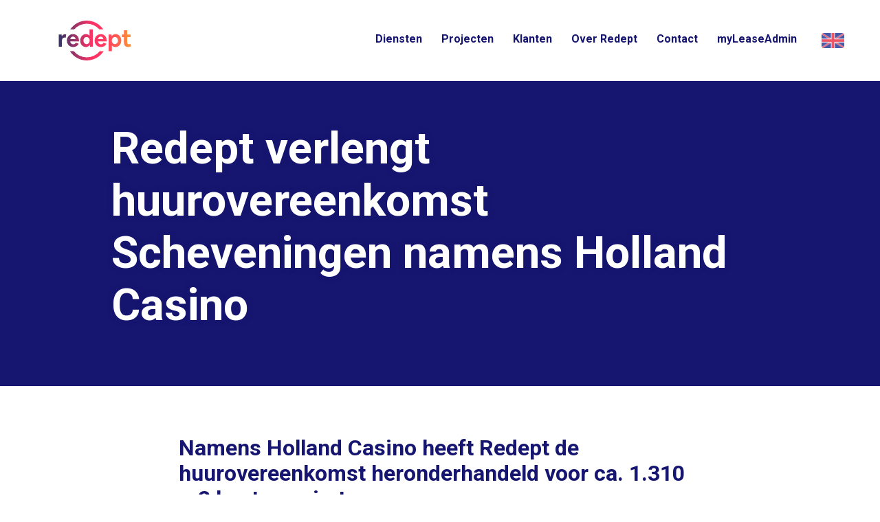

--- FILE ---
content_type: text/html; charset=UTF-8
request_url: https://redept.nl/project/nieuwe-parklaan-250/
body_size: 24835
content:
<!DOCTYPE html>
<html lang="nl-NL" class="no-js">
<!--
                                   website by
​
      _                                ___     __  __
     | | __ _ _ __  _ __   ___  ___   ( _ )   |  \/  | __ _ _ __  _ __   ___  ___
  _  | |/ _` | '_ \| '_ \ / _ \/ __|  / _ \/\ | |\/| |/ _` | '_ \| '_ \ / _ \/ __|
 | |_| | (_| | | | | | | |  __/\__ \ | (_>  < | |  | | (_| | | | | | | |  __/\__ \
  \___/ \__,_|_| |_|_| |_|\___||___/  \___/\/ |_|  |_|\__,_|_| |_|_| |_|\___||___/
​
​
                               www.jannesmannes.nl
​
-->
<head> <script type="text/javascript">
/* <![CDATA[ */
var gform;gform||(document.addEventListener("gform_main_scripts_loaded",function(){gform.scriptsLoaded=!0}),document.addEventListener("gform/theme/scripts_loaded",function(){gform.themeScriptsLoaded=!0}),window.addEventListener("DOMContentLoaded",function(){gform.domLoaded=!0}),gform={domLoaded:!1,scriptsLoaded:!1,themeScriptsLoaded:!1,isFormEditor:()=>"function"==typeof InitializeEditor,callIfLoaded:function(o){return!(!gform.domLoaded||!gform.scriptsLoaded||!gform.themeScriptsLoaded&&!gform.isFormEditor()||(gform.isFormEditor()&&console.warn("The use of gform.initializeOnLoaded() is deprecated in the form editor context and will be removed in Gravity Forms 3.1."),o(),0))},initializeOnLoaded:function(o){gform.callIfLoaded(o)||(document.addEventListener("gform_main_scripts_loaded",()=>{gform.scriptsLoaded=!0,gform.callIfLoaded(o)}),document.addEventListener("gform/theme/scripts_loaded",()=>{gform.themeScriptsLoaded=!0,gform.callIfLoaded(o)}),window.addEventListener("DOMContentLoaded",()=>{gform.domLoaded=!0,gform.callIfLoaded(o)}))},hooks:{action:{},filter:{}},addAction:function(o,r,e,t){gform.addHook("action",o,r,e,t)},addFilter:function(o,r,e,t){gform.addHook("filter",o,r,e,t)},doAction:function(o){gform.doHook("action",o,arguments)},applyFilters:function(o){return gform.doHook("filter",o,arguments)},removeAction:function(o,r){gform.removeHook("action",o,r)},removeFilter:function(o,r,e){gform.removeHook("filter",o,r,e)},addHook:function(o,r,e,t,n){null==gform.hooks[o][r]&&(gform.hooks[o][r]=[]);var d=gform.hooks[o][r];null==n&&(n=r+"_"+d.length),gform.hooks[o][r].push({tag:n,callable:e,priority:t=null==t?10:t})},doHook:function(r,o,e){var t;if(e=Array.prototype.slice.call(e,1),null!=gform.hooks[r][o]&&((o=gform.hooks[r][o]).sort(function(o,r){return o.priority-r.priority}),o.forEach(function(o){"function"!=typeof(t=o.callable)&&(t=window[t]),"action"==r?t.apply(null,e):e[0]=t.apply(null,e)})),"filter"==r)return e[0]},removeHook:function(o,r,t,n){var e;null!=gform.hooks[o][r]&&(e=(e=gform.hooks[o][r]).filter(function(o,r,e){return!!(null!=n&&n!=o.tag||null!=t&&t!=o.priority)}),gform.hooks[o][r]=e)}});
/* ]]> */
</script>
<meta charset="UTF-8"/><script>if(navigator.userAgent.match(/MSIE|Internet Explorer/i)||navigator.userAgent.match(/Trident\/7\..*?rv:11/i)){var href=document.location.href;if(!href.match(/[?&]nowprocket/)){if(href.indexOf("?")==-1){if(href.indexOf("#")==-1){document.location.href=href+"?nowprocket=1"}else{document.location.href=href.replace("#","?nowprocket=1#")}}else{if(href.indexOf("#")==-1){document.location.href=href+"&nowprocket=1"}else{document.location.href=href.replace("#","&nowprocket=1#")}}}}</script><script>(()=>{class RocketLazyLoadScripts{constructor(){this.v="2.0.4",this.userEvents=["keydown","keyup","mousedown","mouseup","mousemove","mouseover","mouseout","touchmove","touchstart","touchend","touchcancel","wheel","click","dblclick","input"],this.attributeEvents=["onblur","onclick","oncontextmenu","ondblclick","onfocus","onmousedown","onmouseenter","onmouseleave","onmousemove","onmouseout","onmouseover","onmouseup","onmousewheel","onscroll","onsubmit"]}async t(){this.i(),this.o(),/iP(ad|hone)/.test(navigator.userAgent)&&this.h(),this.u(),this.l(this),this.m(),this.k(this),this.p(this),this._(),await Promise.all([this.R(),this.L()]),this.lastBreath=Date.now(),this.S(this),this.P(),this.D(),this.O(),this.M(),await this.C(this.delayedScripts.normal),await this.C(this.delayedScripts.defer),await this.C(this.delayedScripts.async),await this.T(),await this.F(),await this.j(),await this.A(),window.dispatchEvent(new Event("rocket-allScriptsLoaded")),this.everythingLoaded=!0,this.lastTouchEnd&&await new Promise(t=>setTimeout(t,500-Date.now()+this.lastTouchEnd)),this.I(),this.H(),this.U(),this.W()}i(){this.CSPIssue=sessionStorage.getItem("rocketCSPIssue"),document.addEventListener("securitypolicyviolation",t=>{this.CSPIssue||"script-src-elem"!==t.violatedDirective||"data"!==t.blockedURI||(this.CSPIssue=!0,sessionStorage.setItem("rocketCSPIssue",!0))},{isRocket:!0})}o(){window.addEventListener("pageshow",t=>{this.persisted=t.persisted,this.realWindowLoadedFired=!0},{isRocket:!0}),window.addEventListener("pagehide",()=>{this.onFirstUserAction=null},{isRocket:!0})}h(){let t;function e(e){t=e}window.addEventListener("touchstart",e,{isRocket:!0}),window.addEventListener("touchend",function i(o){o.changedTouches[0]&&t.changedTouches[0]&&Math.abs(o.changedTouches[0].pageX-t.changedTouches[0].pageX)<10&&Math.abs(o.changedTouches[0].pageY-t.changedTouches[0].pageY)<10&&o.timeStamp-t.timeStamp<200&&(window.removeEventListener("touchstart",e,{isRocket:!0}),window.removeEventListener("touchend",i,{isRocket:!0}),"INPUT"===o.target.tagName&&"text"===o.target.type||(o.target.dispatchEvent(new TouchEvent("touchend",{target:o.target,bubbles:!0})),o.target.dispatchEvent(new MouseEvent("mouseover",{target:o.target,bubbles:!0})),o.target.dispatchEvent(new PointerEvent("click",{target:o.target,bubbles:!0,cancelable:!0,detail:1,clientX:o.changedTouches[0].clientX,clientY:o.changedTouches[0].clientY})),event.preventDefault()))},{isRocket:!0})}q(t){this.userActionTriggered||("mousemove"!==t.type||this.firstMousemoveIgnored?"keyup"===t.type||"mouseover"===t.type||"mouseout"===t.type||(this.userActionTriggered=!0,this.onFirstUserAction&&this.onFirstUserAction()):this.firstMousemoveIgnored=!0),"click"===t.type&&t.preventDefault(),t.stopPropagation(),t.stopImmediatePropagation(),"touchstart"===this.lastEvent&&"touchend"===t.type&&(this.lastTouchEnd=Date.now()),"click"===t.type&&(this.lastTouchEnd=0),this.lastEvent=t.type,t.composedPath&&t.composedPath()[0].getRootNode()instanceof ShadowRoot&&(t.rocketTarget=t.composedPath()[0]),this.savedUserEvents.push(t)}u(){this.savedUserEvents=[],this.userEventHandler=this.q.bind(this),this.userEvents.forEach(t=>window.addEventListener(t,this.userEventHandler,{passive:!1,isRocket:!0})),document.addEventListener("visibilitychange",this.userEventHandler,{isRocket:!0})}U(){this.userEvents.forEach(t=>window.removeEventListener(t,this.userEventHandler,{passive:!1,isRocket:!0})),document.removeEventListener("visibilitychange",this.userEventHandler,{isRocket:!0}),this.savedUserEvents.forEach(t=>{(t.rocketTarget||t.target).dispatchEvent(new window[t.constructor.name](t.type,t))})}m(){const t="return false",e=Array.from(this.attributeEvents,t=>"data-rocket-"+t),i="["+this.attributeEvents.join("],[")+"]",o="[data-rocket-"+this.attributeEvents.join("],[data-rocket-")+"]",s=(e,i,o)=>{o&&o!==t&&(e.setAttribute("data-rocket-"+i,o),e["rocket"+i]=new Function("event",o),e.setAttribute(i,t))};new MutationObserver(t=>{for(const n of t)"attributes"===n.type&&(n.attributeName.startsWith("data-rocket-")||this.everythingLoaded?n.attributeName.startsWith("data-rocket-")&&this.everythingLoaded&&this.N(n.target,n.attributeName.substring(12)):s(n.target,n.attributeName,n.target.getAttribute(n.attributeName))),"childList"===n.type&&n.addedNodes.forEach(t=>{if(t.nodeType===Node.ELEMENT_NODE)if(this.everythingLoaded)for(const i of[t,...t.querySelectorAll(o)])for(const t of i.getAttributeNames())e.includes(t)&&this.N(i,t.substring(12));else for(const e of[t,...t.querySelectorAll(i)])for(const t of e.getAttributeNames())this.attributeEvents.includes(t)&&s(e,t,e.getAttribute(t))})}).observe(document,{subtree:!0,childList:!0,attributeFilter:[...this.attributeEvents,...e]})}I(){this.attributeEvents.forEach(t=>{document.querySelectorAll("[data-rocket-"+t+"]").forEach(e=>{this.N(e,t)})})}N(t,e){const i=t.getAttribute("data-rocket-"+e);i&&(t.setAttribute(e,i),t.removeAttribute("data-rocket-"+e))}k(t){Object.defineProperty(HTMLElement.prototype,"onclick",{get(){return this.rocketonclick||null},set(e){this.rocketonclick=e,this.setAttribute(t.everythingLoaded?"onclick":"data-rocket-onclick","this.rocketonclick(event)")}})}S(t){function e(e,i){let o=e[i];e[i]=null,Object.defineProperty(e,i,{get:()=>o,set(s){t.everythingLoaded?o=s:e["rocket"+i]=o=s}})}e(document,"onreadystatechange"),e(window,"onload"),e(window,"onpageshow");try{Object.defineProperty(document,"readyState",{get:()=>t.rocketReadyState,set(e){t.rocketReadyState=e},configurable:!0}),document.readyState="loading"}catch(t){console.log("WPRocket DJE readyState conflict, bypassing")}}l(t){this.originalAddEventListener=EventTarget.prototype.addEventListener,this.originalRemoveEventListener=EventTarget.prototype.removeEventListener,this.savedEventListeners=[],EventTarget.prototype.addEventListener=function(e,i,o){o&&o.isRocket||!t.B(e,this)&&!t.userEvents.includes(e)||t.B(e,this)&&!t.userActionTriggered||e.startsWith("rocket-")||t.everythingLoaded?t.originalAddEventListener.call(this,e,i,o):(t.savedEventListeners.push({target:this,remove:!1,type:e,func:i,options:o}),"mouseenter"!==e&&"mouseleave"!==e||t.originalAddEventListener.call(this,e,t.savedUserEvents.push,o))},EventTarget.prototype.removeEventListener=function(e,i,o){o&&o.isRocket||!t.B(e,this)&&!t.userEvents.includes(e)||t.B(e,this)&&!t.userActionTriggered||e.startsWith("rocket-")||t.everythingLoaded?t.originalRemoveEventListener.call(this,e,i,o):t.savedEventListeners.push({target:this,remove:!0,type:e,func:i,options:o})}}J(t,e){this.savedEventListeners=this.savedEventListeners.filter(i=>{let o=i.type,s=i.target||window;return e!==o||t!==s||(this.B(o,s)&&(i.type="rocket-"+o),this.$(i),!1)})}H(){EventTarget.prototype.addEventListener=this.originalAddEventListener,EventTarget.prototype.removeEventListener=this.originalRemoveEventListener,this.savedEventListeners.forEach(t=>this.$(t))}$(t){t.remove?this.originalRemoveEventListener.call(t.target,t.type,t.func,t.options):this.originalAddEventListener.call(t.target,t.type,t.func,t.options)}p(t){let e;function i(e){return t.everythingLoaded?e:e.split(" ").map(t=>"load"===t||t.startsWith("load.")?"rocket-jquery-load":t).join(" ")}function o(o){function s(e){const s=o.fn[e];o.fn[e]=o.fn.init.prototype[e]=function(){return this[0]===window&&t.userActionTriggered&&("string"==typeof arguments[0]||arguments[0]instanceof String?arguments[0]=i(arguments[0]):"object"==typeof arguments[0]&&Object.keys(arguments[0]).forEach(t=>{const e=arguments[0][t];delete arguments[0][t],arguments[0][i(t)]=e})),s.apply(this,arguments),this}}if(o&&o.fn&&!t.allJQueries.includes(o)){const e={DOMContentLoaded:[],"rocket-DOMContentLoaded":[]};for(const t in e)document.addEventListener(t,()=>{e[t].forEach(t=>t())},{isRocket:!0});o.fn.ready=o.fn.init.prototype.ready=function(i){function s(){parseInt(o.fn.jquery)>2?setTimeout(()=>i.bind(document)(o)):i.bind(document)(o)}return"function"==typeof i&&(t.realDomReadyFired?!t.userActionTriggered||t.fauxDomReadyFired?s():e["rocket-DOMContentLoaded"].push(s):e.DOMContentLoaded.push(s)),o([])},s("on"),s("one"),s("off"),t.allJQueries.push(o)}e=o}t.allJQueries=[],o(window.jQuery),Object.defineProperty(window,"jQuery",{get:()=>e,set(t){o(t)}})}P(){const t=new Map;document.write=document.writeln=function(e){const i=document.currentScript,o=document.createRange(),s=i.parentElement;let n=t.get(i);void 0===n&&(n=i.nextSibling,t.set(i,n));const c=document.createDocumentFragment();o.setStart(c,0),c.appendChild(o.createContextualFragment(e)),s.insertBefore(c,n)}}async R(){return new Promise(t=>{this.userActionTriggered?t():this.onFirstUserAction=t})}async L(){return new Promise(t=>{document.addEventListener("DOMContentLoaded",()=>{this.realDomReadyFired=!0,t()},{isRocket:!0})})}async j(){return this.realWindowLoadedFired?Promise.resolve():new Promise(t=>{window.addEventListener("load",t,{isRocket:!0})})}M(){this.pendingScripts=[];this.scriptsMutationObserver=new MutationObserver(t=>{for(const e of t)e.addedNodes.forEach(t=>{"SCRIPT"!==t.tagName||t.noModule||t.isWPRocket||this.pendingScripts.push({script:t,promise:new Promise(e=>{const i=()=>{const i=this.pendingScripts.findIndex(e=>e.script===t);i>=0&&this.pendingScripts.splice(i,1),e()};t.addEventListener("load",i,{isRocket:!0}),t.addEventListener("error",i,{isRocket:!0}),setTimeout(i,1e3)})})})}),this.scriptsMutationObserver.observe(document,{childList:!0,subtree:!0})}async F(){await this.X(),this.pendingScripts.length?(await this.pendingScripts[0].promise,await this.F()):this.scriptsMutationObserver.disconnect()}D(){this.delayedScripts={normal:[],async:[],defer:[]},document.querySelectorAll("script[type$=rocketlazyloadscript]").forEach(t=>{t.hasAttribute("data-rocket-src")?t.hasAttribute("async")&&!1!==t.async?this.delayedScripts.async.push(t):t.hasAttribute("defer")&&!1!==t.defer||"module"===t.getAttribute("data-rocket-type")?this.delayedScripts.defer.push(t):this.delayedScripts.normal.push(t):this.delayedScripts.normal.push(t)})}async _(){await this.L();let t=[];document.querySelectorAll("script[type$=rocketlazyloadscript][data-rocket-src]").forEach(e=>{let i=e.getAttribute("data-rocket-src");if(i&&!i.startsWith("data:")){i.startsWith("//")&&(i=location.protocol+i);try{const o=new URL(i).origin;o!==location.origin&&t.push({src:o,crossOrigin:e.crossOrigin||"module"===e.getAttribute("data-rocket-type")})}catch(t){}}}),t=[...new Map(t.map(t=>[JSON.stringify(t),t])).values()],this.Y(t,"preconnect")}async G(t){if(await this.K(),!0!==t.noModule||!("noModule"in HTMLScriptElement.prototype))return new Promise(e=>{let i;function o(){(i||t).setAttribute("data-rocket-status","executed"),e()}try{if(navigator.userAgent.includes("Firefox/")||""===navigator.vendor||this.CSPIssue)i=document.createElement("script"),[...t.attributes].forEach(t=>{let e=t.nodeName;"type"!==e&&("data-rocket-type"===e&&(e="type"),"data-rocket-src"===e&&(e="src"),i.setAttribute(e,t.nodeValue))}),t.text&&(i.text=t.text),t.nonce&&(i.nonce=t.nonce),i.hasAttribute("src")?(i.addEventListener("load",o,{isRocket:!0}),i.addEventListener("error",()=>{i.setAttribute("data-rocket-status","failed-network"),e()},{isRocket:!0}),setTimeout(()=>{i.isConnected||e()},1)):(i.text=t.text,o()),i.isWPRocket=!0,t.parentNode.replaceChild(i,t);else{const i=t.getAttribute("data-rocket-type"),s=t.getAttribute("data-rocket-src");i?(t.type=i,t.removeAttribute("data-rocket-type")):t.removeAttribute("type"),t.addEventListener("load",o,{isRocket:!0}),t.addEventListener("error",i=>{this.CSPIssue&&i.target.src.startsWith("data:")?(console.log("WPRocket: CSP fallback activated"),t.removeAttribute("src"),this.G(t).then(e)):(t.setAttribute("data-rocket-status","failed-network"),e())},{isRocket:!0}),s?(t.fetchPriority="high",t.removeAttribute("data-rocket-src"),t.src=s):t.src="data:text/javascript;base64,"+window.btoa(unescape(encodeURIComponent(t.text)))}}catch(i){t.setAttribute("data-rocket-status","failed-transform"),e()}});t.setAttribute("data-rocket-status","skipped")}async C(t){const e=t.shift();return e?(e.isConnected&&await this.G(e),this.C(t)):Promise.resolve()}O(){this.Y([...this.delayedScripts.normal,...this.delayedScripts.defer,...this.delayedScripts.async],"preload")}Y(t,e){this.trash=this.trash||[];let i=!0;var o=document.createDocumentFragment();t.forEach(t=>{const s=t.getAttribute&&t.getAttribute("data-rocket-src")||t.src;if(s&&!s.startsWith("data:")){const n=document.createElement("link");n.href=s,n.rel=e,"preconnect"!==e&&(n.as="script",n.fetchPriority=i?"high":"low"),t.getAttribute&&"module"===t.getAttribute("data-rocket-type")&&(n.crossOrigin=!0),t.crossOrigin&&(n.crossOrigin=t.crossOrigin),t.integrity&&(n.integrity=t.integrity),t.nonce&&(n.nonce=t.nonce),o.appendChild(n),this.trash.push(n),i=!1}}),document.head.appendChild(o)}W(){this.trash.forEach(t=>t.remove())}async T(){try{document.readyState="interactive"}catch(t){}this.fauxDomReadyFired=!0;try{await this.K(),this.J(document,"readystatechange"),document.dispatchEvent(new Event("rocket-readystatechange")),await this.K(),document.rocketonreadystatechange&&document.rocketonreadystatechange(),await this.K(),this.J(document,"DOMContentLoaded"),document.dispatchEvent(new Event("rocket-DOMContentLoaded")),await this.K(),this.J(window,"DOMContentLoaded"),window.dispatchEvent(new Event("rocket-DOMContentLoaded"))}catch(t){console.error(t)}}async A(){try{document.readyState="complete"}catch(t){}try{await this.K(),this.J(document,"readystatechange"),document.dispatchEvent(new Event("rocket-readystatechange")),await this.K(),document.rocketonreadystatechange&&document.rocketonreadystatechange(),await this.K(),this.J(window,"load"),window.dispatchEvent(new Event("rocket-load")),await this.K(),window.rocketonload&&window.rocketonload(),await this.K(),this.allJQueries.forEach(t=>t(window).trigger("rocket-jquery-load")),await this.K(),this.J(window,"pageshow");const t=new Event("rocket-pageshow");t.persisted=this.persisted,window.dispatchEvent(t),await this.K(),window.rocketonpageshow&&window.rocketonpageshow({persisted:this.persisted})}catch(t){console.error(t)}}async K(){Date.now()-this.lastBreath>45&&(await this.X(),this.lastBreath=Date.now())}async X(){return document.hidden?new Promise(t=>setTimeout(t)):new Promise(t=>requestAnimationFrame(t))}B(t,e){return e===document&&"readystatechange"===t||(e===document&&"DOMContentLoaded"===t||(e===window&&"DOMContentLoaded"===t||(e===window&&"load"===t||e===window&&"pageshow"===t)))}static run(){(new RocketLazyLoadScripts).t()}}RocketLazyLoadScripts.run()})();</script>
    <meta name="viewport" content="width=device-width, initial-scale=1, maximum-scale=1, user-scalable=0">

    

    <title>Redept verlengt huurovereenkomst Scheveningen namens Holland Casino - Redept</title>
<link data-rocket-preload as="style" href="https://fonts.googleapis.com/css2?family=Roboto:ital,wght@0,400;0,700;0,900;1,400;1,700;1,900&#038;display=swap" rel="preload">
<link href="https://fonts.googleapis.com/css2?family=Roboto:ital,wght@0,400;0,700;0,900;1,400;1,700;1,900&#038;display=swap" media="print" onload="this.media=&#039;all&#039;" rel="stylesheet">
<noscript data-wpr-hosted-gf-parameters=""><link rel="stylesheet" href="https://fonts.googleapis.com/css2?family=Roboto:ital,wght@0,400;0,700;0,900;1,400;1,700;1,900&#038;display=swap"></noscript>

    <meta name="p:domain_verify" content="9462587c7f550197aeda684d87887e9c"/>
    <meta name="google-site-verification" content="B338BFQlU0-2GTqyn7G8HvN1EwMweK4s1dVnSofQeUM" />


    <meta name='robots' content='index, follow, max-image-preview:large, max-snippet:-1, max-video-preview:-1' />
<link rel="alternate" hreflang="nl" href="https://redept.nl/project/nieuwe-parklaan-250/" />
<link rel="alternate" hreflang="en" href="https://redept.nl/en/project/nieuwe-parklaan-250/" />
<link rel="alternate" hreflang="x-default" href="https://redept.nl/project/nieuwe-parklaan-250/" />

	<!-- This site is optimized with the Yoast SEO Premium plugin v24.9 (Yoast SEO v26.7) - https://yoast.com/wordpress/plugins/seo/ -->
	<link rel="canonical" href="https://redept.nl/project/nieuwe-parklaan-250/" />
	<meta property="og:locale" content="nl_NL" />
	<meta property="og:type" content="article" />
	<meta property="og:title" content="Redept adviseert Holland Casino bij heronderhandeling kantoor Den Haag" />
	<meta property="og:description" content="Namens Holland Casino heeft Redept de huurovereenkomst heronderhandeld voor ca. 1.310 m2 kantoorruimte." />
	<meta property="og:url" content="https://redept.nl/project/nieuwe-parklaan-250/" />
	<meta property="og:site_name" content="Redept" />
	<meta property="article:modified_time" content="2025-04-17T09:36:40+00:00" />
	<meta name="twitter:card" content="summary_large_image" />
	<meta name="twitter:title" content="Redept adviseert Holland Casino bij heronderhandeling kantoor Den Haag" />
	<meta name="twitter:description" content="Namens Holland Casino heeft Redept de huurovereenkomst heronderhandeld voor ca. 1.310 m2 kantoorruimte." />
	<meta name="twitter:image" content="https://redept.nl/app/uploads/2018/11/TW_DenHaag_NweParklaan250.jpg" />
	<meta name="twitter:label1" content="Geschatte leestijd" />
	<meta name="twitter:data1" content="1 minuut" />
	<script type="application/ld+json" class="yoast-schema-graph">{"@context":"https://schema.org","@graph":[{"@type":"WebPage","@id":"https://redept.nl/project/nieuwe-parklaan-250/","url":"https://redept.nl/project/nieuwe-parklaan-250/","name":"Redept verlengt huurovereenkomst Scheveningen namens Holland Casino - Redept","isPartOf":{"@id":"https://redept.nl/#website"},"primaryImageOfPage":{"@id":"https://redept.nl/project/nieuwe-parklaan-250/#primaryimage"},"image":{"@id":"https://redept.nl/project/nieuwe-parklaan-250/#primaryimage"},"thumbnailUrl":"https://redept.nl/app/uploads/2018/11/DenHaag_NieuweParklaan250.jpg","datePublished":"2019-03-29T12:06:47+00:00","dateModified":"2025-04-17T09:36:40+00:00","breadcrumb":{"@id":"https://redept.nl/project/nieuwe-parklaan-250/#breadcrumb"},"inLanguage":"nl-NL","potentialAction":[{"@type":"ReadAction","target":["https://redept.nl/project/nieuwe-parklaan-250/"]}]},{"@type":"ImageObject","inLanguage":"nl-NL","@id":"https://redept.nl/project/nieuwe-parklaan-250/#primaryimage","url":"https://redept.nl/app/uploads/2018/11/DenHaag_NieuweParklaan250.jpg","contentUrl":"https://redept.nl/app/uploads/2018/11/DenHaag_NieuweParklaan250.jpg","width":1170,"height":780,"caption":"Nieuwe Parklaan 250 Den Haag"},{"@type":"BreadcrumbList","@id":"https://redept.nl/project/nieuwe-parklaan-250/#breadcrumb","itemListElement":[{"@type":"ListItem","position":1,"name":"Home","item":"https://redept.nl/"},{"@type":"ListItem","position":2,"name":"Redept verlengt huurovereenkomst Scheveningen namens Holland Casino"}]},{"@type":"WebSite","@id":"https://redept.nl/#website","url":"https://redept.nl/","name":"Redept","description":"Your Real Estate Department","publisher":{"@id":"https://redept.nl/#organization"},"potentialAction":[{"@type":"SearchAction","target":{"@type":"EntryPoint","urlTemplate":"https://redept.nl/?s={search_term_string}"},"query-input":{"@type":"PropertyValueSpecification","valueRequired":true,"valueName":"search_term_string"}}],"inLanguage":"nl-NL"},{"@type":"Organization","@id":"https://redept.nl/#organization","name":"Redept","url":"https://redept.nl/","logo":{"@type":"ImageObject","inLanguage":"nl-NL","@id":"https://redept.nl/#/schema/logo/image/","url":"","contentUrl":"","caption":"Redept"},"image":{"@id":"https://redept.nl/#/schema/logo/image/"}}]}</script>
	<!-- / Yoast SEO Premium plugin. -->


<link rel='dns-prefetch' href='//cdnjs.cloudflare.com' />
<link rel='dns-prefetch' href='//static.mailplus.nl' />
<link rel='dns-prefetch' href='//m11.mailplus.nl' />
<link href='https://fonts.gstatic.com' crossorigin rel='preconnect' />
<link rel="alternate" title="oEmbed (JSON)" type="application/json+oembed" href="https://redept.nl/wp-json/oembed/1.0/embed?url=https%3A%2F%2Fredept.nl%2Fproject%2Fnieuwe-parklaan-250%2F" />
<link rel="alternate" title="oEmbed (XML)" type="text/xml+oembed" href="https://redept.nl/wp-json/oembed/1.0/embed?url=https%3A%2F%2Fredept.nl%2Fproject%2Fnieuwe-parklaan-250%2F&#038;format=xml" />
<style id='wp-img-auto-sizes-contain-inline-css' type='text/css'>
img:is([sizes=auto i],[sizes^="auto," i]){contain-intrinsic-size:3000px 1500px}
/*# sourceURL=wp-img-auto-sizes-contain-inline-css */
</style>
<style id='classic-theme-styles-inline-css' type='text/css'>
/*! This file is auto-generated */
.wp-block-button__link{color:#fff;background-color:#32373c;border-radius:9999px;box-shadow:none;text-decoration:none;padding:calc(.667em + 2px) calc(1.333em + 2px);font-size:1.125em}.wp-block-file__button{background:#32373c;color:#fff;text-decoration:none}
/*# sourceURL=/wp-includes/css/classic-themes.min.css */
</style>
<link rel='stylesheet' id='slidebars-css' href='https://redept.nl/app/themes/redept-theme/dist/vendor/Slidebars/dist/slidebars.min.css?v=bc4256c7-a1bc-419b-90cb-175e574a534e' type='text/css' media='all' />
<link rel='stylesheet' id='main-styles-css' href='https://redept.nl/app/themes/redept-theme/dist/stylesheets/style.css?v=bc4256c7-a1bc-419b-90cb-175e574a534e&#038;ver=2.1.1' type='text/css' media='all' />
<link rel='stylesheet' id='print-styles-css' href='https://redept.nl/app/themes/redept-theme/dist/stylesheets/print.css?v=bc4256c7-a1bc-419b-90cb-175e574a534e' type='text/css' media='all' />
<script type="rocketlazyloadscript" data-rocket-type="text/javascript" data-rocket-src="https://cdnjs.cloudflare.com/ajax/libs/jquery/3.1.1/jquery.min.js" id="jquery-js" data-rocket-defer defer></script>
<script type="rocketlazyloadscript" data-rocket-type="text/javascript" data-rocket-src="https://cdnjs.cloudflare.com/ajax/libs/jquery-migrate/3.0.0/jquery-migrate.min.js" id="jquery-migrate-js" data-rocket-defer defer></script>
<link rel="https://api.w.org/" href="https://redept.nl/wp-json/" /><link rel="EditURI" type="application/rsd+xml" title="RSD" href="https://redept.nl/wp/xmlrpc.php?rsd" />
<meta name="generator" content="WordPress 6.9" />
<link rel='shortlink' href='https://redept.nl/?p=4255' />
	<style type="text/css">
		.jm-which-env-notification {
			box-sizing: border-box;
			position: fixed;
			bottom: 0;
			right: 0;
			z-index: 99999;
			width: 48px;
			height: 48px;
			color: #fff;
			font-size: 12px;
		}

		.jm-which-env-notification .warning {
			box-sizing: border-box;
			position: absolute;
			top: 0;
			left: 0;
			z-index: -1;
			width: 350px;
			padding: 8px 10px;
			transform: translateX(0);
			background: #f27150;
			transition: transform .3s;
			-webkit-backface-visibility: hidden;
		}

		.jm-which-env-notification .icon {
			box-sizing: border-box;
			cursor: pointer;
			background-color: #f27150;
			padding: 12px;
			width: 48px;
			height: 48px;
		}

		.jm-which-env-notification:hover .warning {
			transform: translateX(-100%);
		}

		.jm-which-env-notification.development .warning,
		.jm-which-env-notification.development .icon {
			background-color: #dbaf00;
			color: black;
		}

		.jm-which-env-notification a {
			color: #333;
		}
	</style>
	<meta name="generator" content="WPML ver:4.8.6 stt:38,1;" />
<link rel="icon" href="https://redept.nl/app/uploads/2021/10/cropped-Redept-Icon-1-32x32.png" sizes="32x32" />
<link rel="icon" href="https://redept.nl/app/uploads/2021/10/cropped-Redept-Icon-1-192x192.png" sizes="192x192" />
<link rel="apple-touch-icon" href="https://redept.nl/app/uploads/2021/10/cropped-Redept-Icon-1-180x180.png" />
<meta name="msapplication-TileImage" content="https://redept.nl/app/uploads/2021/10/cropped-Redept-Icon-1-270x270.png" />
		<style type="text/css" id="wp-custom-css">
			.gform_wrapper{
	break-inside:avoid-column}
.gform_wrapper .gform_fields{
	list-style-type:none;
	margin:0;
	padding-bottom:0}
.gform_wrapper .gfield{
	position:relative;
	list-style-type:none;
	padding-bottom:3px;
	padding-top:3px}
.gform_wrapper .gfield:not(.gsection):first-child{
	margin-top:24px}
.gform_wrapper .gfield .gfield_checkbox,.gform_wrapper .gfield .gfield_radio{
	padding-left:0;
	margin-left:0;
	margin-bottom:24px;
	padding-bottom:0}
.gform_wrapper .gfield .gfield_checkbox li,.gform_wrapper .gfield .gfield_radio li{
	list-style:none}
.gform_wrapper .gfield.gsurvey-survey-field{
	padding-bottom:24px}
.gform_wrapper .gfield.gsurvey-survey-field label.gfield_label{
	-ms-transform:translateY(-200%);
	transform:translateY(-200%)}
.gform_wrapper .gfield .gsurvey-rating-wrapper .gsurvey-rating label{
	text-indent:-999px}
.gform_wrapper .gfield .gsection_title{
	font-family: Roboto,sans-serif;
	font-weight: 600;
  line-height: 1.18;
  color: #FF335C;
	font-size: 2.2rem;
	padding-top:48px;
	padding-bottom:24px}
.gform_wrapper .gfield .gfield_description{
	padding-bottom:6px;
	font-size:1.4rem}
.gform_wrapper .gfield.gform_hidden{
	display:none}
.gform_wrapper .gfield .gfield_label{
	color:#232323;
	cursor:text}
.gform_wrapper .gfield .gfield_label.gfield_label_before_complex{
	font-family: Roboto,sans-serif;
	font-weight: 600;
  line-height: 1.18;
  color: #FF335C;
	font-size: 2.2rem;
	padding-top:48px;
	padding-bottom:24px}
.gform_wrapper .gfield .clear-multi,.gform_wrapper .gfield .ginput_complex{
	display:-ms-flexbox;
	display:flex;
	-ms-flex-wrap:wrap;
	flex-wrap:wrap;
	padding-bottom:12px}
.gform_wrapper .gfield .clear-multi span,.gform_wrapper .gfield .ginput_complex span{
	-ms-flex:0 0 50%;
	flex:0 0 50%}
.gform_wrapper .gfield .clear-multi span:nth-child(odd),.gform_wrapper .gfield .ginput_complex span:nth-child(odd){
	padding-right:12px}
.gform_wrapper .gfield .gfield_required{
	color:#FF335C}
.gform_wrapper .gfield .ginput_container{
	padding-top:6px}
.gform_wrapper .gfield .ginput_container .instruction,.gform_wrapper .gfield .ginput_container label{
	font-size:1.6rem}
.gform_wrapper .gfield .ginput_container .gfield_radio label{
	font-size:1.6rem;
	padding-left:10px}
.gform_wrapper .gfield .gfield_description{
	color:#595959;
	padding-top:0}
.gform_wrapper .gfield .validation_message{
	margin-right:12px;
	font-size:1.6rem;
	color:#FF335C;
	text-align:right}
.gform_wrapper .gfield.gfield_error .gfield_label,.gform_wrapper .gfield.gfield_error ul.gfield_checkbox,.gform_wrapper .gfield.gfield_error ul.gfield_radio{
	color:#FF335C}
.gform_wrapper .gfield.gfield_error input[type=email],.gform_wrapper .gfield.gfield_error input[type=password],.gform_wrapper .gfield.gfield_error input[type=search],.gform_wrapper .gfield.gfield_error input[type=tel],.gform_wrapper .gfield.gfield_error input[type=text],.gform_wrapper .gfield.gfield_error textarea{
	border:1px solid #FF335C}
.gform_wrapper .gform_footer{
	margin:0;
	padding-top:12px}
.gform_wrapper .gform_footer:after,.gform_wrapper .gform_footer:before{
	content:" ";
	display:table}
.gform_wrapper .gform_footer:after{
	clear:both}
.gform_wrapper .gform_footer button{
	float:right;
	background:#FF335C;
	border:none;
	color:#fff}
.gform_wrapper .gform_footer button:hover{
	background-color:#e6002e;
	border-color:#e6002e}
.gform_wrapper .validation_error{
	color:#ff335c}
.gform_drag_drop_area_9_8.gform_drop_area {border: 3;}

.gform_submission_error {
	border-radius: 10px;
	color:#ababab;
	background-color: #ff0000;
	color: #ffffff;
	padding: 1.5rem;
	margin: 1rem}
.gform_button_select_files {
	color:#ababab;
	background-color: #f5f5f5;
	border-color: #ababab;
	padding-left: 1.5rem;
	padding-right: 1.5rem;
	margin-left: 1rem}
.gform_button_select_files:hover {
	color:#ffffff;
	background-color: #ababab;
	padding-left: 1.5rem;}
p.gform_required_legend {
	font-weight: 200;
	font-size: 1.15rem;
	color: #ababab;}
.gform_drop_instructions {
	font-weight: 700;
	color: #ababab}
.gfield_label {
	font-family: Roboto,sans-serif;
	line-height: 1.31;
	color: #161670;
	font-size: 1.7rem;}
legend.gfield_label_before_complex {
	font-family: Roboto,sans-serif;
	line-height: 1.31;
	color: #161670;
	font-size: 1.15rem;}
.gfield .gfield_label {
  color: #161670;
  cursor: text;
	padding-top: 2rem;}
.gform_fileupload_rules {
	font-family: Roboto,sans-serif;
	line-height: 1.31;
	color: #ababab;
	font-size: 1.2rem;
	padding-top: 0rem;
	margin-top: 0rem;
	margin-left: 1.5rem}
.gfield_required.gfield_required_asterisk {
    color: #ff335c;}
h3.gsection_title {
  font-weight: 700;}
#field_9_8, #field_9_9 {
	}
#gfield_description_9_8, #gfield_description_9_9 {
	padding-top: 2rem;
	padding-bottom: 3rem;}
#input_4_13, #input_4_30{
	padding-top: 1rem;
	padding-bottom: 1rem;
	padding-right: 1rem;
	padding-left: 1rem
}
div.gfield_validation_message {color: #ff0000}
div.ginput_container_fileupload {	background-image: url("data:image/svg+xml,%3csvg xmlns='http://www.w3.org/2000/svg'%3e%3crect width='100%25' height='100%25' fill= 'none' rx='3' ry='3' stroke='lightgrey' stroke-width='3' stroke-dasharray='10%2c 5' stroke-dashoffset='0' stroke-linecap='square'/%3e%3c/svg%3e");
	margin-top: 1.5rem;
	margin-bottom: 0.3rem;
	padding-top: 0.5rem;
	padding-bottom: 0.5rem;
	padding-left: 1.5rem;
	padding-right: 1.5rem;}
div.ginput_container_textarea{}
#input_9_14{
	padding: 2rem}
#gform_multifile_upload_9_8, #gform_multifile_upload_9_9 {
	background-color: #fff;
	border-style: dashed;
	border-color: #ff0000;
	border-radius: 10px;
	border-width: 3;
	margin-top: 1.5rem;
	margin-bottom: 0.3rem;
	padding-top: 0.5rem;
	padding-bottom: 0.5rem;
	padding-left: 1.5rem;
	padding-right: 1.5rem;}

element.style {
}
.gform_wrapper .gfield .gsurvey-rating-wrapper .gsurvey-rating label {
    text-indent: -999px;
}
.gform_wrapper .gfield .gsurvey-rating-wrapper .gsurvey-rating label {
    text-indent: -999px;
}
.gform_wrapper .gfield .ginput_container .instruction, .gform_wrapper .gfield .ginput_container label {
    font-size: 1.6rem;
}
.gform_wrapper .gfield .ginput_container .instruction, .gform_wrapper .gfield .ginput_container label {
    font-size: 1.6rem;
}
.gsurvey-rating>input:checked~label {
    background-image: url(https://redept.nl/app/uploads/2022/03/Star_gold.svg);
    background-repeat: no-repeat;
    background-position: center center;
    background-size: 30px 30px;}
.gsurvey-rating:not(:checked)>label:hover, .gsurvey-rating:not(:checked)>label:hover~label {
    background-image: url(https://redept.nl/app/uploads/2022/03/Star_gold.svg);
    background-repeat: no-repeat;
    background-position: center center;
    background-size: 30px 30px;
}
.gsurvey-rating:not(:checked)>label {
    float: right;
    width: 38px;
    overflow: hidden;
    white-space: nowrap;
    cursor: pointer;
    font-size: 28px!important;
    line-height: 30px;
    color: rgb(0 0 0 / 10%);
    background-image: url(https://redept.nl/app/uploads/2022/03/Star_blank.svg);
    background-repeat: no-repeat;
    background-position: center center;
	background-size: 30px 30px;}		</style>
		<noscript><style id="rocket-lazyload-nojs-css">.rll-youtube-player, [data-lazy-src]{display:none !important;}</style></noscript>
    <link rel="preconnect" href="https://fonts.googleapis.com">
    <link rel="preconnect" href="https://fonts.gstatic.com" crossorigin>
    

    <style id='global-styles-inline-css' type='text/css'>
:root{--wp--preset--aspect-ratio--square: 1;--wp--preset--aspect-ratio--4-3: 4/3;--wp--preset--aspect-ratio--3-4: 3/4;--wp--preset--aspect-ratio--3-2: 3/2;--wp--preset--aspect-ratio--2-3: 2/3;--wp--preset--aspect-ratio--16-9: 16/9;--wp--preset--aspect-ratio--9-16: 9/16;--wp--preset--color--black: #000000;--wp--preset--color--cyan-bluish-gray: #abb8c3;--wp--preset--color--white: #ffffff;--wp--preset--color--pale-pink: #f78da7;--wp--preset--color--vivid-red: #cf2e2e;--wp--preset--color--luminous-vivid-orange: #ff6900;--wp--preset--color--luminous-vivid-amber: #fcb900;--wp--preset--color--light-green-cyan: #7bdcb5;--wp--preset--color--vivid-green-cyan: #00d084;--wp--preset--color--pale-cyan-blue: #8ed1fc;--wp--preset--color--vivid-cyan-blue: #0693e3;--wp--preset--color--vivid-purple: #9b51e0;--wp--preset--gradient--vivid-cyan-blue-to-vivid-purple: linear-gradient(135deg,rgb(6,147,227) 0%,rgb(155,81,224) 100%);--wp--preset--gradient--light-green-cyan-to-vivid-green-cyan: linear-gradient(135deg,rgb(122,220,180) 0%,rgb(0,208,130) 100%);--wp--preset--gradient--luminous-vivid-amber-to-luminous-vivid-orange: linear-gradient(135deg,rgb(252,185,0) 0%,rgb(255,105,0) 100%);--wp--preset--gradient--luminous-vivid-orange-to-vivid-red: linear-gradient(135deg,rgb(255,105,0) 0%,rgb(207,46,46) 100%);--wp--preset--gradient--very-light-gray-to-cyan-bluish-gray: linear-gradient(135deg,rgb(238,238,238) 0%,rgb(169,184,195) 100%);--wp--preset--gradient--cool-to-warm-spectrum: linear-gradient(135deg,rgb(74,234,220) 0%,rgb(151,120,209) 20%,rgb(207,42,186) 40%,rgb(238,44,130) 60%,rgb(251,105,98) 80%,rgb(254,248,76) 100%);--wp--preset--gradient--blush-light-purple: linear-gradient(135deg,rgb(255,206,236) 0%,rgb(152,150,240) 100%);--wp--preset--gradient--blush-bordeaux: linear-gradient(135deg,rgb(254,205,165) 0%,rgb(254,45,45) 50%,rgb(107,0,62) 100%);--wp--preset--gradient--luminous-dusk: linear-gradient(135deg,rgb(255,203,112) 0%,rgb(199,81,192) 50%,rgb(65,88,208) 100%);--wp--preset--gradient--pale-ocean: linear-gradient(135deg,rgb(255,245,203) 0%,rgb(182,227,212) 50%,rgb(51,167,181) 100%);--wp--preset--gradient--electric-grass: linear-gradient(135deg,rgb(202,248,128) 0%,rgb(113,206,126) 100%);--wp--preset--gradient--midnight: linear-gradient(135deg,rgb(2,3,129) 0%,rgb(40,116,252) 100%);--wp--preset--font-size--small: 13px;--wp--preset--font-size--medium: 20px;--wp--preset--font-size--large: 36px;--wp--preset--font-size--x-large: 42px;--wp--preset--spacing--20: 0.44rem;--wp--preset--spacing--30: 0.67rem;--wp--preset--spacing--40: 1rem;--wp--preset--spacing--50: 1.5rem;--wp--preset--spacing--60: 2.25rem;--wp--preset--spacing--70: 3.38rem;--wp--preset--spacing--80: 5.06rem;--wp--preset--shadow--natural: 6px 6px 9px rgba(0, 0, 0, 0.2);--wp--preset--shadow--deep: 12px 12px 50px rgba(0, 0, 0, 0.4);--wp--preset--shadow--sharp: 6px 6px 0px rgba(0, 0, 0, 0.2);--wp--preset--shadow--outlined: 6px 6px 0px -3px rgb(255, 255, 255), 6px 6px rgb(0, 0, 0);--wp--preset--shadow--crisp: 6px 6px 0px rgb(0, 0, 0);}:where(.is-layout-flex){gap: 0.5em;}:where(.is-layout-grid){gap: 0.5em;}body .is-layout-flex{display: flex;}.is-layout-flex{flex-wrap: wrap;align-items: center;}.is-layout-flex > :is(*, div){margin: 0;}body .is-layout-grid{display: grid;}.is-layout-grid > :is(*, div){margin: 0;}:where(.wp-block-columns.is-layout-flex){gap: 2em;}:where(.wp-block-columns.is-layout-grid){gap: 2em;}:where(.wp-block-post-template.is-layout-flex){gap: 1.25em;}:where(.wp-block-post-template.is-layout-grid){gap: 1.25em;}.has-black-color{color: var(--wp--preset--color--black) !important;}.has-cyan-bluish-gray-color{color: var(--wp--preset--color--cyan-bluish-gray) !important;}.has-white-color{color: var(--wp--preset--color--white) !important;}.has-pale-pink-color{color: var(--wp--preset--color--pale-pink) !important;}.has-vivid-red-color{color: var(--wp--preset--color--vivid-red) !important;}.has-luminous-vivid-orange-color{color: var(--wp--preset--color--luminous-vivid-orange) !important;}.has-luminous-vivid-amber-color{color: var(--wp--preset--color--luminous-vivid-amber) !important;}.has-light-green-cyan-color{color: var(--wp--preset--color--light-green-cyan) !important;}.has-vivid-green-cyan-color{color: var(--wp--preset--color--vivid-green-cyan) !important;}.has-pale-cyan-blue-color{color: var(--wp--preset--color--pale-cyan-blue) !important;}.has-vivid-cyan-blue-color{color: var(--wp--preset--color--vivid-cyan-blue) !important;}.has-vivid-purple-color{color: var(--wp--preset--color--vivid-purple) !important;}.has-black-background-color{background-color: var(--wp--preset--color--black) !important;}.has-cyan-bluish-gray-background-color{background-color: var(--wp--preset--color--cyan-bluish-gray) !important;}.has-white-background-color{background-color: var(--wp--preset--color--white) !important;}.has-pale-pink-background-color{background-color: var(--wp--preset--color--pale-pink) !important;}.has-vivid-red-background-color{background-color: var(--wp--preset--color--vivid-red) !important;}.has-luminous-vivid-orange-background-color{background-color: var(--wp--preset--color--luminous-vivid-orange) !important;}.has-luminous-vivid-amber-background-color{background-color: var(--wp--preset--color--luminous-vivid-amber) !important;}.has-light-green-cyan-background-color{background-color: var(--wp--preset--color--light-green-cyan) !important;}.has-vivid-green-cyan-background-color{background-color: var(--wp--preset--color--vivid-green-cyan) !important;}.has-pale-cyan-blue-background-color{background-color: var(--wp--preset--color--pale-cyan-blue) !important;}.has-vivid-cyan-blue-background-color{background-color: var(--wp--preset--color--vivid-cyan-blue) !important;}.has-vivid-purple-background-color{background-color: var(--wp--preset--color--vivid-purple) !important;}.has-black-border-color{border-color: var(--wp--preset--color--black) !important;}.has-cyan-bluish-gray-border-color{border-color: var(--wp--preset--color--cyan-bluish-gray) !important;}.has-white-border-color{border-color: var(--wp--preset--color--white) !important;}.has-pale-pink-border-color{border-color: var(--wp--preset--color--pale-pink) !important;}.has-vivid-red-border-color{border-color: var(--wp--preset--color--vivid-red) !important;}.has-luminous-vivid-orange-border-color{border-color: var(--wp--preset--color--luminous-vivid-orange) !important;}.has-luminous-vivid-amber-border-color{border-color: var(--wp--preset--color--luminous-vivid-amber) !important;}.has-light-green-cyan-border-color{border-color: var(--wp--preset--color--light-green-cyan) !important;}.has-vivid-green-cyan-border-color{border-color: var(--wp--preset--color--vivid-green-cyan) !important;}.has-pale-cyan-blue-border-color{border-color: var(--wp--preset--color--pale-cyan-blue) !important;}.has-vivid-cyan-blue-border-color{border-color: var(--wp--preset--color--vivid-cyan-blue) !important;}.has-vivid-purple-border-color{border-color: var(--wp--preset--color--vivid-purple) !important;}.has-vivid-cyan-blue-to-vivid-purple-gradient-background{background: var(--wp--preset--gradient--vivid-cyan-blue-to-vivid-purple) !important;}.has-light-green-cyan-to-vivid-green-cyan-gradient-background{background: var(--wp--preset--gradient--light-green-cyan-to-vivid-green-cyan) !important;}.has-luminous-vivid-amber-to-luminous-vivid-orange-gradient-background{background: var(--wp--preset--gradient--luminous-vivid-amber-to-luminous-vivid-orange) !important;}.has-luminous-vivid-orange-to-vivid-red-gradient-background{background: var(--wp--preset--gradient--luminous-vivid-orange-to-vivid-red) !important;}.has-very-light-gray-to-cyan-bluish-gray-gradient-background{background: var(--wp--preset--gradient--very-light-gray-to-cyan-bluish-gray) !important;}.has-cool-to-warm-spectrum-gradient-background{background: var(--wp--preset--gradient--cool-to-warm-spectrum) !important;}.has-blush-light-purple-gradient-background{background: var(--wp--preset--gradient--blush-light-purple) !important;}.has-blush-bordeaux-gradient-background{background: var(--wp--preset--gradient--blush-bordeaux) !important;}.has-luminous-dusk-gradient-background{background: var(--wp--preset--gradient--luminous-dusk) !important;}.has-pale-ocean-gradient-background{background: var(--wp--preset--gradient--pale-ocean) !important;}.has-electric-grass-gradient-background{background: var(--wp--preset--gradient--electric-grass) !important;}.has-midnight-gradient-background{background: var(--wp--preset--gradient--midnight) !important;}.has-small-font-size{font-size: var(--wp--preset--font-size--small) !important;}.has-medium-font-size{font-size: var(--wp--preset--font-size--medium) !important;}.has-large-font-size{font-size: var(--wp--preset--font-size--large) !important;}.has-x-large-font-size{font-size: var(--wp--preset--font-size--x-large) !important;}
/*# sourceURL=global-styles-inline-css */
</style>
<meta name="generator" content="WP Rocket 3.20.3" data-wpr-features="wpr_delay_js wpr_defer_js wpr_lazyload_images wpr_image_dimensions wpr_preload_links wpr_desktop" /></head>

<body class="wp-singular project-template-default single single-project postid-4255 wp-theme-redept-theme">

<nav class="sb-slidebar sb-right menu-overlay sb-momentum-scrolling sb-style-overlay sb-width-custom"
     data-sb-width="280px">

    <div class="menu-overlay__header">
        <a href="javascript:;" data-menu-trigger class="menu-trigger sb-toggle-right visible-tablet visible-mobile">
            <span class="icon-bar"></span>
        </a>

        	<div class="language-switcher">
		
			<a class="language-switcher__item" data-language-switcher-flag href="https://redept.nl/en/project/nieuwe-parklaan-250/"
			   title="Engels">
				<img width="70" height="47"
				 src="data:image/svg+xml,%3Csvg%20xmlns='http://www.w3.org/2000/svg'%20viewBox='0%200%2070%2047'%3E%3C/svg%3E"
					alt="EN" data-lazy-src="https://redept.nl/app/themes/redept-theme/assets/images/flag-en.png"/><noscript><img width="70" height="47"
					src="https://redept.nl/app/themes/redept-theme/assets/images/flag-en.png"
					alt="EN"/></noscript>
			</a>

				</div>
	    </div>

    <div class="menu-overlay__menu">
        <div class="main-menu-wrapper"><ul id="menu-menu-1" class="menu"><li id="menu-item-473" class="visible-mobile visible-tablet menu-item menu-item-type-post_type menu-item-object-page menu-item-home menu-item-473"><a href="https://redept.nl/">Home</a></li>
<li id="menu-item-106" class="menu-item menu-item-type-post_type menu-item-object-page menu-item-106"><a href="https://redept.nl/diensten/">Diensten</a></li>
<li id="menu-item-105" class="menu-item menu-item-type-post_type menu-item-object-page menu-item-has-children menu-item-105"><a href="https://redept.nl/projecten/">Projecten</a>
<ul class="sub-menu">
	<li id="menu-item-10310" class="menu-item menu-item-type-post_type menu-item-object-page menu-item-10310"><a href="https://redept.nl/projecten/">Gerealiseerde projecten</a></li>
	<li id="menu-item-10309" class="menu-item menu-item-type-post_type menu-item-object-page menu-item-10309"><a href="https://redept.nl/aanbod/">Aanbod verhuur</a></li>
	<li id="menu-item-10625" class="menu-item menu-item-type-custom menu-item-object-custom menu-item-10625"><a target="_blank" href="https://vendr.nl/realtor/redept?show-sold=true">Aanbod verkoop (Vendr)</a></li>
</ul>
</li>
<li id="menu-item-104" class="menu-item menu-item-type-post_type menu-item-object-page menu-item-104"><a href="https://redept.nl/klanten/">Klanten</a></li>
<li id="menu-item-107" class="menu-item menu-item-type-post_type menu-item-object-page menu-item-has-children menu-item-107"><a href="https://redept.nl/over-redept/">Over Redept</a>
<ul class="sub-menu">
	<li id="menu-item-7772" class="menu-item menu-item-type-post_type menu-item-object-page menu-item-7772"><a href="https://redept.nl/over-redept/">Over Redept</a></li>
	<li id="menu-item-8714" class="menu-item menu-item-type-post_type menu-item-object-page menu-item-8714"><a href="https://redept.nl/team/">Team</a></li>
	<li id="menu-item-37" class="menu-item menu-item-type-post_type menu-item-object-page current_page_parent menu-item-37"><a href="https://redept.nl/actueel/">Nieuws</a></li>
	<li id="menu-item-1469" class="menu-item menu-item-type-post_type menu-item-object-page menu-item-1469"><a href="https://redept.nl/vacatures/">Vacatures</a></li>
</ul>
</li>
<li id="menu-item-1456" class="menu-item menu-item-type-post_type menu-item-object-page menu-item-1456"><a href="https://redept.nl/contact/">Contact</a></li>
<li id="menu-item-10103" class="menu-item menu-item-type-custom menu-item-object-custom menu-item-10103"><a target="_blank" href="https://login.myleaseadmin.com/">myLeaseAdmin</a></li>
</ul></div>    </div>
</nav>

<header class="header--fixed"
        data-header-fixed="">
    <div data-rocket-location-hash="5eae9beddc75d1bb03fc15acc0877343" class="frame frame-container">
    <div data-rocket-location-hash="55a9bea4ad0a6bd9a414a4c4eb0237f3" class="bit-column-12 header__container">
        <a href="https://redept.nl" title="Redept" class="header__brand">
            <img width="449" height="247" src="data:image/svg+xml,%3Csvg%20xmlns='http://www.w3.org/2000/svg'%20viewBox='0%200%20449%20247'%3E%3C/svg%3E"
                 class="img-responsive" alt="Redept" data-lazy-src="https://redept.nl/app/themes/redept-theme/assets/images/logo-redept.svg"/><noscript><img width="449" height="247" src="https://redept.nl/app/themes/redept-theme/assets/images/logo-redept.svg"
                 class="img-responsive" alt="Redept"/></noscript>
        </a>
        <div class="header__menu">
            <div class="main-menu-wrapper hidden-mobile hidden-tablet"><ul id="menu-menu-2" class="menu"><li class="visible-mobile visible-tablet menu-item menu-item-type-post_type menu-item-object-page menu-item-home menu-item-473"><a href="https://redept.nl/">Home</a></li>
<li class="menu-item menu-item-type-post_type menu-item-object-page menu-item-106"><a href="https://redept.nl/diensten/">Diensten</a></li>
<li class="menu-item menu-item-type-post_type menu-item-object-page menu-item-has-children menu-item-105"><a href="https://redept.nl/projecten/">Projecten</a>
<ul class="sub-menu">
	<li class="menu-item menu-item-type-post_type menu-item-object-page menu-item-10310"><a href="https://redept.nl/projecten/">Gerealiseerde projecten</a></li>
	<li class="menu-item menu-item-type-post_type menu-item-object-page menu-item-10309"><a href="https://redept.nl/aanbod/">Aanbod verhuur</a></li>
	<li class="menu-item menu-item-type-custom menu-item-object-custom menu-item-10625"><a target="_blank" href="https://vendr.nl/realtor/redept?show-sold=true">Aanbod verkoop (Vendr)</a></li>
</ul>
</li>
<li class="menu-item menu-item-type-post_type menu-item-object-page menu-item-104"><a href="https://redept.nl/klanten/">Klanten</a></li>
<li class="menu-item menu-item-type-post_type menu-item-object-page menu-item-has-children menu-item-107"><a href="https://redept.nl/over-redept/">Over Redept</a>
<ul class="sub-menu">
	<li class="menu-item menu-item-type-post_type menu-item-object-page menu-item-7772"><a href="https://redept.nl/over-redept/">Over Redept</a></li>
	<li class="menu-item menu-item-type-post_type menu-item-object-page menu-item-8714"><a href="https://redept.nl/team/">Team</a></li>
	<li class="menu-item menu-item-type-post_type menu-item-object-page current_page_parent menu-item-37"><a href="https://redept.nl/actueel/">Nieuws</a></li>
	<li class="menu-item menu-item-type-post_type menu-item-object-page menu-item-1469"><a href="https://redept.nl/vacatures/">Vacatures</a></li>
</ul>
</li>
<li class="menu-item menu-item-type-post_type menu-item-object-page menu-item-1456"><a href="https://redept.nl/contact/">Contact</a></li>
<li class="menu-item menu-item-type-custom menu-item-object-custom menu-item-10103"><a target="_blank" href="https://login.myleaseadmin.com/">myLeaseAdmin</a></li>
</ul></div>
            <a href="javascript:;" data-menu-trigger class="menu-trigger sb-toggle-right visible-tablet visible-mobile">
                <span class="icon-bar"></span>
            </a>

            <div class="header__languages hidden-mobile hidden-tablet">
                	<div class="language-switcher">
		
			<a class="language-switcher__item" data-language-switcher-flag href="https://redept.nl/en/project/nieuwe-parklaan-250/"
			   title="Engels">
				<img width="70" height="47"
				 src="data:image/svg+xml,%3Csvg%20xmlns='http://www.w3.org/2000/svg'%20viewBox='0%200%2070%2047'%3E%3C/svg%3E"
					alt="EN" data-lazy-src="https://redept.nl/app/themes/redept-theme/assets/images/flag-en.png"/><noscript><img width="70" height="47"
					src="https://redept.nl/app/themes/redept-theme/assets/images/flag-en.png"
					alt="EN"/></noscript>
			</a>

				</div>
	            </div>
        </div>

    </div>
</div>
</header>

<div data-rocket-location-hash="d167b90017eaea98e13cb28210d48b86" class="sb-site-container">

    
<div data-rocket-location-hash="25a68e66c0c97a8ff1bb2ae14804b2bd" class="banner banner--small banner--no-image" data-banner>
        <div data-rocket-location-hash="8f49ef39fcc6ac5ea14c8266fdf7f18f" class="banner__container">
        <header class="header">
            <div data-rocket-location-hash="4c3ee878b2cba001be119d3d228efaad" class="frame frame-container">
    <div class="bit-column-12 header__container">
        <a href="https://redept.nl" title="Redept" class="header__brand">
            <img width="449" height="247" src="data:image/svg+xml,%3Csvg%20xmlns='http://www.w3.org/2000/svg'%20viewBox='0%200%20449%20247'%3E%3C/svg%3E"
                 class="img-responsive" alt="Redept" data-lazy-src="https://redept.nl/app/themes/redept-theme/assets/images/logo-redept.svg"/><noscript><img width="449" height="247" src="https://redept.nl/app/themes/redept-theme/assets/images/logo-redept.svg"
                 class="img-responsive" alt="Redept"/></noscript>
        </a>
        <div class="header__menu">
            <div class="main-menu-wrapper hidden-mobile hidden-tablet"><ul id="menu-menu-3" class="menu"><li class="visible-mobile visible-tablet menu-item menu-item-type-post_type menu-item-object-page menu-item-home menu-item-473"><a href="https://redept.nl/">Home</a></li>
<li class="menu-item menu-item-type-post_type menu-item-object-page menu-item-106"><a href="https://redept.nl/diensten/">Diensten</a></li>
<li class="menu-item menu-item-type-post_type menu-item-object-page menu-item-has-children menu-item-105"><a href="https://redept.nl/projecten/">Projecten</a>
<ul class="sub-menu">
	<li class="menu-item menu-item-type-post_type menu-item-object-page menu-item-10310"><a href="https://redept.nl/projecten/">Gerealiseerde projecten</a></li>
	<li class="menu-item menu-item-type-post_type menu-item-object-page menu-item-10309"><a href="https://redept.nl/aanbod/">Aanbod verhuur</a></li>
	<li class="menu-item menu-item-type-custom menu-item-object-custom menu-item-10625"><a target="_blank" href="https://vendr.nl/realtor/redept?show-sold=true">Aanbod verkoop (Vendr)</a></li>
</ul>
</li>
<li class="menu-item menu-item-type-post_type menu-item-object-page menu-item-104"><a href="https://redept.nl/klanten/">Klanten</a></li>
<li class="menu-item menu-item-type-post_type menu-item-object-page menu-item-has-children menu-item-107"><a href="https://redept.nl/over-redept/">Over Redept</a>
<ul class="sub-menu">
	<li class="menu-item menu-item-type-post_type menu-item-object-page menu-item-7772"><a href="https://redept.nl/over-redept/">Over Redept</a></li>
	<li class="menu-item menu-item-type-post_type menu-item-object-page menu-item-8714"><a href="https://redept.nl/team/">Team</a></li>
	<li class="menu-item menu-item-type-post_type menu-item-object-page current_page_parent menu-item-37"><a href="https://redept.nl/actueel/">Nieuws</a></li>
	<li class="menu-item menu-item-type-post_type menu-item-object-page menu-item-1469"><a href="https://redept.nl/vacatures/">Vacatures</a></li>
</ul>
</li>
<li class="menu-item menu-item-type-post_type menu-item-object-page menu-item-1456"><a href="https://redept.nl/contact/">Contact</a></li>
<li class="menu-item menu-item-type-custom menu-item-object-custom menu-item-10103"><a target="_blank" href="https://login.myleaseadmin.com/">myLeaseAdmin</a></li>
</ul></div>
            <a href="javascript:;" data-menu-trigger class="menu-trigger sb-toggle-right visible-tablet visible-mobile">
                <span class="icon-bar"></span>
            </a>

            <div class="header__languages hidden-mobile hidden-tablet">
                	<div class="language-switcher">
		
			<a class="language-switcher__item" data-language-switcher-flag href="https://redept.nl/en/project/nieuwe-parklaan-250/"
			   title="Engels">
				<img width="70" height="47"
				 src="data:image/svg+xml,%3Csvg%20xmlns='http://www.w3.org/2000/svg'%20viewBox='0%200%2070%2047'%3E%3C/svg%3E"
					alt="EN" data-lazy-src="https://redept.nl/app/themes/redept-theme/assets/images/flag-en.png"/><noscript><img width="70" height="47"
					src="https://redept.nl/app/themes/redept-theme/assets/images/flag-en.png"
					alt="EN"/></noscript>
			</a>

				</div>
	            </div>
        </div>

    </div>
</div>
        </header>

            </div>
    </div>

    <div data-rocket-location-hash="7ea2b0058623b3691ef59cfd5681b7ad" class="main">
        <div data-rocket-location-hash="0a396493af4cd0e349382daa4fa08e4b" class="project__header box-padding box">
            <div class="frame frame-container frame--flex project__header__inner">
                <div class="bit-column-10 bit-column-offset-1 project__header__heading__wrapper">
                    <h1 class="h1 project__header__heading padding-none">Redept verlengt huurovereenkomst Scheveningen namens Holland Casino</h1>
                </div>
            </div>
        </div>

                    <div data-rocket-location-hash="037ea25a3b8fbe729ea46c68f0aac643" class="frame frame-container project__introduction">
                <div class="bit-column-8 bit-column-offset-2 bit-column-sm-12 bit-column-sm-offset-0">
                    <h1><p>Namens Holland Casino heeft Redept de huurovereenkomst heronderhandeld voor ca. 1.310 m2 kantoorruimte.</p>
</h1>
                </div>
            </div>
                        <div data-rocket-location-hash="f61cab9a1cd5a350d6c2007f20509da7" class="project__image__wrapper">
                <div class="frame frame-container project__image">
                    <div class="bit-column-10 bit-column-offset-1 bit-column-sm-12 bit-column-sm-offset-0">
                        <img width="768" height="512" src="data:image/svg+xml,%3Csvg%20xmlns='http://www.w3.org/2000/svg'%20viewBox='0%200%20768%20512'%3E%3C/svg%3E" alt="" class="img-responsive" data-lazy-src="https://redept.nl/app/uploads/2018/11/DenHaag_NieuweParklaan250-768x512.jpg"><noscript><img width="768" height="512" src="https://redept.nl/app/uploads/2018/11/DenHaag_NieuweParklaan250-768x512.jpg" alt="" class="img-responsive"></noscript>
                    </div>
                                            <div class="bit-column-10 bit-column-offset-1 bit-column-sm-12 bit-column-sm-offset-0">
                            <div class="project__image__address">Nieuwe Parklaan 250A, Den Haag </div>
                        </div>
                                    </div>
                <div class="project__image__box box-padding box"></div>
            </div>
                        <div data-rocket-location-hash="9a4aa965cf335f9e066c4bdf1f586b2b" class="project__client">
                <div class="frame frame-container">
                    <div class="bit-column-8 bit-column-offset-2 bit-column-sm-12 bit-column-sm-offset-0 project__client__box">
                        <h2 class="box__title">Opdrachtgever</h2>
                    </div>
                                            <div class="bit-column-8 bit-column-offset-2 bit-column-sm-12 bit-column-sm-offset-0 project__quote__text">
                            <blockquote><p>Redept heeft  - zeker in complexe situaties - andere gezichtspunten ingebracht wat resulteerde in van alle kanten afgewogen en doordachte oplossingen.</p>
</blockquote>
                            <div class="project__quote__quoter">
                                <h3>Pieter Boers</h3>
                                <p>Directeur Gaming & Services</p>
                            </div>
                        </div>
                                            <div class="bit-column-8 bit-column-offset-2 bit-column-sm-12 bit-column-sm-offset-0 project__client__description">
                                            </div>
                    <div class="bit-column-8 bit-column-offset-2 bit-column-sm-12 bit-column-sm-offset-0 project__client__logo">
                        <a href="https://redept.nl/klant/holland-casino/" title="Holland Casino"><img width="300" height="154" src="data:image/svg+xml,%3Csvg%20xmlns='http://www.w3.org/2000/svg'%20viewBox='0%200%20300%20154'%3E%3C/svg%3E" alt="Holland Casino" class="img-responsive" data-lazy-src="https://redept.nl/app/uploads/2016/09/Holland_Casino_Groep-300x154.png" /><noscript><img width="300" height="154" src="https://redept.nl/app/uploads/2016/09/Holland_Casino_Groep-300x154.png" alt="Holland Casino" class="img-responsive" /></noscript></a>
                    </div>
                </div>
            </div>
                        <div data-rocket-location-hash="611ae7c6c193bc0a31e3105f5ede6a98" class="box-padding box project__services">
                <div class="frame frame-container">
                                        <div class="bit-column-8 bit-column-offset-2 bit-column-sm-12 bit-column-sm-offset-0">
                        <h2 class="box__title">Geleverde diensten</h2>
                    </div>
                </div>
                <div class="frame frame-container service-item__container frame--flex" data-service-item-container>
                    <div class="bit-column-3 bit-column-sm-4 service-item " style="order: 10" data-service-list-item="1500">
        <a href="https://redept.nl/diensten/heronderhandelen/" class="service-item__link service-item__link--card-layout service-item__wrapper">
            <div class="service-item__image">
                    <div data-bg="https://redept.nl/app/uploads/2021/10/Redept_Heronderhandelen@2x-480x390.png" class="service-item__image__holder rocket-lazyload" style=""></div>
            </div>
            <div class="service-item__title">Heronderhandelen van huurcontracten</div>
        </a>
</div>
                </div>
            </div>
        <div data-rocket-location-hash="317b88bc8e1e797535b6a9dbf5f464c7" class="cta">
    <div class="frame frame-container cta__inner">
        <div class="bit-column-12 cta__title-container">
            <h2 class="cta__title">
                <span>Kunnen wij u helpen bij het heronderhandelen<br />
van uw huurcontract?</span>
            </h2>
        </div>
        <div class="bit-column-6 bit-column-lg-offset-1 bit-column-sm-7 bit-column-sm-offset-0 cta__excerpt-container">
            <div class="cta__excerpt">
                <p>Neem contact op of plan een adviesgesprek in.</p>

            </div>
        </div>
        <div class="bit-column-6 bit-column-lg-5 bit-column-sm-5 cta__button-container">
                    <a class="cta__button cta__button--primary" href="javascript:;" data-open-overlay-form="7">Neem contact op</a>
                        <a class="cta__button cta__button--secondary" href="https://redept.nl/plan-een-adviesgesprek/" >Plan een gesprek in</a>
        </div>
    </div>
</div>

</div> 
<footer data-rocket-location-hash="284fda4036693e42109f36e1d5bd9960" class="footer">
    <div data-rocket-location-hash="d4fa2803077371f2049cc412d875d038" class="frame frame-container frame-padding-none">
        <div class="bit-column-4 bit-column-sm-12">
            <a href="https://redept.nl" title="Redept" class="footer__brand">
                <img width="449" height="247" src="data:image/svg+xml,%3Csvg%20xmlns='http://www.w3.org/2000/svg'%20viewBox='0%200%20449%20247'%3E%3C/svg%3E"
                     class="img-responsive" alt="Redept" data-lazy-src="https://redept.nl/app/themes/redept-theme/assets/images/logo-redept-white.svg"/><noscript><img width="449" height="247" src="https://redept.nl/app/themes/redept-theme/assets/images/logo-redept-white.svg"
                     class="img-responsive" alt="Redept"/></noscript>
            </a>
        </div>

        <!-- contactgegevens -->
        <div class="bit-column-8 bit-column-sm-12">
            <div class="footer__items">
                <div class="footer__items__item">
                    <h4>Adres</h4><div class="footer__contact__content"><p>Koediefstraat 1<br />
2511 CG Den Haag</p>
<p>Flight Forum 120<br />
5657 DD Eindhoven</p>
</div>                </div>

                <!-- social media -->
                <div class="footer__items__item">
                                            <div class="footer__socials">
                            <h4>Social</h4>
                            <div class="footer__socials__items">
                                                                    <div class="footer__socials__item">
                                        <a href="https://www.linkedin.com/company/redept-nl"
                                           title="LinkedIn">
                                            <i class="fa fa-linkedin"></i><span class="hidden-mobile">LinkedIn</span>
                                        </a>
                                    </div>
                                                                        <div class="footer__socials__item">
                                        <a href="mailto:info@redept.nl"
                                           title="E-mail">
                                            <i class="fa fa-envelope"></i><span class="hidden-mobile">E-mail</span>
                                        </a>
                                    </div>
                                                                </div>
                        </div>
                                        </div>

                <!-- overige menu's -->
                <div class="footer__items__item">
                                                                                                                                            <h4>Links</h4><div class="footer__menu"><ul id="menu-links" class="menu"><li id="menu-item-58" class="menu-item menu-item-type-post_type menu-item-object-page menu-item-58"><a href="https://redept.nl/algemene-voorwaarden/">Algemene voorwaarden</a></li>
<li id="menu-item-57" class="menu-item menu-item-type-post_type menu-item-object-page menu-item-57"><a href="https://redept.nl/disclaimer/">Disclaimer</a></li>
<li id="menu-item-4064" class="menu-item menu-item-type-post_type menu-item-object-page menu-item-4064"><a href="https://redept.nl/privacy-verklaring/">Privacy verklaring</a></li>
</ul></div>                                                                                        </div>
            </div>
        </div>
    </div>
</footer>

<footer data-rocket-location-hash="60ba2133e8a4e1196f6bf500882e3a67" class="footer-legal hidden-mobile">

    <div data-rocket-location-hash="36ad5d04a993cb8fe1096f3b5b60f48e" class="footer-legal__copyright">
        <strong>Copyright 2026 Redept</strong>
    </div>

    <div data-rocket-location-hash="88db86b616521b78528d307546296d99" class="footer-legal__certificates">
        <span>ISO 9001</span>
        <a href="https://www.rics.org/nl/" target="_blank" class="for-screen"><img width="142" height="67" src="data:image/svg+xml,%3Csvg%20xmlns='http://www.w3.org/2000/svg'%20viewBox='0%200%20142%2067'%3E%3C/svg%3E" alt="RICS" data-lazy-src="https://redept.nl/app/themes/redept-theme/assets/images/RICS-logo.svg"/><noscript><img width="142" height="67" src="https://redept.nl/app/themes/redept-theme/assets/images/RICS-logo.svg" alt="RICS"/></noscript></a>
        <a href="https://www.rics.org/nl/" target="_blank" class="for-print"><img width="142" height="67" src="data:image/svg+xml,%3Csvg%20xmlns='http://www.w3.org/2000/svg'%20viewBox='0%200%20142%2067'%3E%3C/svg%3E" alt="RICS" data-lazy-src="https://redept.nl/app/themes/redept-theme/assets/images/RICS-logo-print.png"/><noscript><img width="142" height="67" src="https://redept.nl/app/themes/redept-theme/assets/images/RICS-logo-print.png" alt="RICS"/></noscript></a>
    </div>

</footer>

</div> 
    <div data-rocket-location-hash="f31da678f8523279189286cefcf9e657" class="overlay overlay--hidden" data-overlay-form="7">
        <div class="frame frame-container">
            <div data-rocket-location-hash="c62c5ba6cd7c330fd8853c63fa75e750" class="bit-column-12">
                <div class="overlay__top-bar">
                    <img width="449" height="247" src="data:image/svg+xml,%3Csvg%20xmlns='http://www.w3.org/2000/svg'%20viewBox='0%200%20449%20247'%3E%3C/svg%3E" class="img-responsive" alt="" data-lazy-src="https://redept.nl/app/themes/redept-theme/dist/images/logo-redept-white.svg"/><noscript><img width="449" height="247" src="https://redept.nl/app/themes/redept-theme/dist/images/logo-redept-white.svg" class="img-responsive" alt=""/></noscript>
                    <a href="javascript:;" class="overlay__close" data-close-overlay-form="7">Sluit formulier <i class="fa fa-times"></i></a>
                </div>
            </div>
        </div>
        <div data-rocket-location-hash="9fee587c478adcc4ce157411a6a7d552" class="overlay__inner" data-overlay-form-inner="7">
            <div data-rocket-location-hash="d5f4156748a40a1d981918cfe26e937e" class="overlay__form">
                <script type="rocketlazyloadscript" data-rocket-type="text/javascript">
/* <![CDATA[ */

/* ]]> */
</script>

                <div class='gf_browser_chrome gform_wrapper gravity-theme gform-theme--no-framework' data-form-theme='gravity-theme' data-form-index='0' id='gform_wrapper_7' ><div id='gf_7' class='gform_anchor' tabindex='-1'></div>
                        <div class='gform_heading'>
                            <h2 class="gform_title">Neem contact op</h2>
                            <p class='gform_description'></p>
							<p class='gform_required_legend'>&quot;<span class="gfield_required gfield_required_asterisk">*</span>&quot; geeft vereiste velden aan</p>
                        </div><form method='post' enctype='multipart/form-data' target='gform_ajax_frame_7' id='gform_7'  action='/project/nieuwe-parklaan-250/#gf_7' data-formid='7' novalidate>
                        <div class='gform-body gform_body'><div id='gform_fields_7' class='gform_fields top_label form_sublabel_below description_below validation_below'><div id="field_7_1" class="gfield gfield--type-text gfield--input-type-text gfield_contains_required field_sublabel_below gfield--no-description field_description_below field_validation_below gfield_visibility_visible"  ><label class='gfield_label gform-field-label' for='input_7_1'>Naam<span class="gfield_required"><span class="gfield_required gfield_required_asterisk">*</span></span></label><div class='ginput_container ginput_container_text'><input name='input_1' id='input_7_1' type='text' value='' class='medium'   tabindex='1'  aria-required="true" aria-invalid="false"   /></div></div><div id="field_7_2" class="gfield gfield--type-phone gfield--input-type-phone field_sublabel_below gfield--no-description field_description_below field_validation_below gfield_visibility_visible"  ><label class='gfield_label gform-field-label' for='input_7_2'>Telefoonnummer</label><div class='ginput_container ginput_container_phone'><input name='input_2' id='input_7_2' type='tel' value='' class='medium' tabindex='2'   aria-invalid="false"   /></div></div><div id="field_7_3" class="gfield gfield--type-email gfield--input-type-email gfield_contains_required field_sublabel_below gfield--no-description field_description_below field_validation_below gfield_visibility_visible"  ><label class='gfield_label gform-field-label' for='input_7_3'>E-mailadres<span class="gfield_required"><span class="gfield_required gfield_required_asterisk">*</span></span></label><div class='ginput_container ginput_container_email'>
                            <input name='input_3' id='input_7_3' type='email' value='' class='medium' tabindex='3'   aria-required="true" aria-invalid="false"  />
                        </div></div><div id="field_7_4" class="gfield gfield--type-textarea gfield--input-type-textarea field_sublabel_below gfield--no-description field_description_below field_validation_below gfield_visibility_visible"  ><label class='gfield_label gform-field-label' for='input_7_4'>Bericht</label><div class='ginput_container ginput_container_textarea'><textarea name='input_4' id='input_7_4' class='textarea medium' tabindex='4'     aria-invalid="false"   rows='10' cols='50'></textarea></div></div><div id="field_7_5" class="gfield gfield--type-captcha gfield--input-type-captcha field_sublabel_below gfield--no-description field_description_below hidden_label field_validation_below gfield_visibility_visible"  ><label class='gfield_label gform-field-label' for='input_7_5'>reCAPTCHA</label><div id='input_7_5' class='ginput_container ginput_recaptcha' data-sitekey='6Lcxua8fAAAAAPnrAnloSj3yRLtV8N1b1OhM7dfp'  data-theme='light' data-tabindex='5'  data-badge=''></div></div></div></div>
        <div class='gform-footer gform_footer top_label'> <button type="submit" id="gform_submit_button_7" class="gform_button button" onclick="gform.submission.handleButtonClick(this);" data-submission-type="submit" tabindex="6">Verzenden</button> <input type='hidden' name='gform_ajax' value='form_id=7&amp;title=1&amp;description=1&amp;tabindex=1&amp;theme=gravity-theme&amp;hash=ba58010783ae8dc6ea1606a255680eda' />
            <input type='hidden' class='gform_hidden' name='gform_submission_method' data-js='gform_submission_method_7' value='iframe' />
            <input type='hidden' class='gform_hidden' name='gform_theme' data-js='gform_theme_7' id='gform_theme_7' value='gravity-theme' />
            <input type='hidden' class='gform_hidden' name='gform_style_settings' data-js='gform_style_settings_7' id='gform_style_settings_7' value='' />
            <input type='hidden' class='gform_hidden' name='is_submit_7' value='1' />
            <input type='hidden' class='gform_hidden' name='gform_submit' value='7' />
            
            <input type='hidden' class='gform_hidden' name='gform_unique_id' value='' />
            <input type='hidden' class='gform_hidden' name='state_7' value='WyJbXSIsIjQxMWNkNThiMWJlMzUwYmI2NjZmYmVlOWJjZjdiNTFjIl0=' />
            <input type='hidden' autocomplete='off' class='gform_hidden' name='gform_target_page_number_7' id='gform_target_page_number_7' value='0' />
            <input type='hidden' autocomplete='off' class='gform_hidden' name='gform_source_page_number_7' id='gform_source_page_number_7' value='1' />
            <input type='hidden' name='gform_field_values' value='' />
            
        </div>
                        </form>
                        </div>
		                <iframe style='display:none;width:0px;height:0px;' src='about:blank' name='gform_ajax_frame_7' id='gform_ajax_frame_7' title='Dit iframe bevat de vereiste logica om Ajax aangedreven Gravity Forms te verwerken.'></iframe>
		                <script type="rocketlazyloadscript" data-rocket-type="text/javascript">window.addEventListener('DOMContentLoaded', function() {
/* <![CDATA[ */
 gform.initializeOnLoaded( function() {gformInitSpinner( 7, 'https://redept.nl/app/plugins/gravityforms/images/spinner.svg', true );jQuery('#gform_ajax_frame_7').on('load',function(){var contents = jQuery(this).contents().find('*').html();var is_postback = contents.indexOf('GF_AJAX_POSTBACK') >= 0;if(!is_postback){return;}var form_content = jQuery(this).contents().find('#gform_wrapper_7');var is_confirmation = jQuery(this).contents().find('#gform_confirmation_wrapper_7').length > 0;var is_redirect = contents.indexOf('gformRedirect(){') >= 0;var is_form = form_content.length > 0 && ! is_redirect && ! is_confirmation;var mt = parseInt(jQuery('html').css('margin-top'), 10) + parseInt(jQuery('body').css('margin-top'), 10) + 100;if(is_form){jQuery('#gform_wrapper_7').html(form_content.html());if(form_content.hasClass('gform_validation_error')){jQuery('#gform_wrapper_7').addClass('gform_validation_error');} else {jQuery('#gform_wrapper_7').removeClass('gform_validation_error');}setTimeout( function() { /* delay the scroll by 50 milliseconds to fix a bug in chrome */ jQuery(document).scrollTop(jQuery('#gform_wrapper_7').offset().top - mt); }, 50 );if(window['gformInitDatepicker']) {gformInitDatepicker();}if(window['gformInitPriceFields']) {gformInitPriceFields();}var current_page = jQuery('#gform_source_page_number_7').val();gformInitSpinner( 7, 'https://redept.nl/app/plugins/gravityforms/images/spinner.svg', true );jQuery(document).trigger('gform_page_loaded', [7, current_page]);window['gf_submitting_7'] = false;}else if(!is_redirect){var confirmation_content = jQuery(this).contents().find('.GF_AJAX_POSTBACK').html();if(!confirmation_content){confirmation_content = contents;}jQuery('#gform_wrapper_7').replaceWith(confirmation_content);jQuery(document).scrollTop(jQuery('#gf_7').offset().top - mt);jQuery(document).trigger('gform_confirmation_loaded', [7]);window['gf_submitting_7'] = false;wp.a11y.speak(jQuery('#gform_confirmation_message_7').text());}else{jQuery('#gform_7').append(contents);if(window['gformRedirect']) {gformRedirect();}}jQuery(document).trigger("gform_pre_post_render", [{ formId: "7", currentPage: "current_page", abort: function() { this.preventDefault(); } }]);        if (event && event.defaultPrevented) {                return;        }        const gformWrapperDiv = document.getElementById( "gform_wrapper_7" );        if ( gformWrapperDiv ) {            const visibilitySpan = document.createElement( "span" );            visibilitySpan.id = "gform_visibility_test_7";            gformWrapperDiv.insertAdjacentElement( "afterend", visibilitySpan );        }        const visibilityTestDiv = document.getElementById( "gform_visibility_test_7" );        let postRenderFired = false;        function triggerPostRender() {            if ( postRenderFired ) {                return;            }            postRenderFired = true;            gform.core.triggerPostRenderEvents( 7, current_page );            if ( visibilityTestDiv ) {                visibilityTestDiv.parentNode.removeChild( visibilityTestDiv );            }        }        function debounce( func, wait, immediate ) {            var timeout;            return function() {                var context = this, args = arguments;                var later = function() {                    timeout = null;                    if ( !immediate ) func.apply( context, args );                };                var callNow = immediate && !timeout;                clearTimeout( timeout );                timeout = setTimeout( later, wait );                if ( callNow ) func.apply( context, args );            };        }        const debouncedTriggerPostRender = debounce( function() {            triggerPostRender();        }, 200 );        if ( visibilityTestDiv && visibilityTestDiv.offsetParent === null ) {            const observer = new MutationObserver( ( mutations ) => {                mutations.forEach( ( mutation ) => {                    if ( mutation.type === 'attributes' && visibilityTestDiv.offsetParent !== null ) {                        debouncedTriggerPostRender();                        observer.disconnect();                    }                });            });            observer.observe( document.body, {                attributes: true,                childList: false,                subtree: true,                attributeFilter: [ 'style', 'class' ],            });        } else {            triggerPostRender();        }    } );} ); 
/* ]]> */
});</script>

            </div>
        </div>
    </div>
	<div data-rocket-location-hash="a11f2068dfcd59366345ea0029a76c16" class="cookie-notification" data-cookie-notification>
		<p>
			Deze website gebruikt cookies			<br/>
							<a href="https://redept.nl/cookie-policy/">Lees meer</a>
						</p>
		<a href="javascript:;" class="button button--small" data-close-cookie-notification>
			Ok, bedankt		</a>
	</div>
	<script type="speculationrules">
{"prefetch":[{"source":"document","where":{"and":[{"href_matches":"/*"},{"not":{"href_matches":["/wp/wp-*.php","/wp/wp-admin/*","/app/uploads/*","/app/*","/app/plugins/*","/app/themes/redept-theme/*","/*\\?(.+)"]}},{"not":{"selector_matches":"a[rel~=\"nofollow\"]"}},{"not":{"selector_matches":".no-prefetch, .no-prefetch a"}}]},"eagerness":"conservative"}]}
</script>
<script type="rocketlazyloadscript" data-rocket-type="text/javascript" id="rocket-browser-checker-js-after">
/* <![CDATA[ */
"use strict";var _createClass=function(){function defineProperties(target,props){for(var i=0;i<props.length;i++){var descriptor=props[i];descriptor.enumerable=descriptor.enumerable||!1,descriptor.configurable=!0,"value"in descriptor&&(descriptor.writable=!0),Object.defineProperty(target,descriptor.key,descriptor)}}return function(Constructor,protoProps,staticProps){return protoProps&&defineProperties(Constructor.prototype,protoProps),staticProps&&defineProperties(Constructor,staticProps),Constructor}}();function _classCallCheck(instance,Constructor){if(!(instance instanceof Constructor))throw new TypeError("Cannot call a class as a function")}var RocketBrowserCompatibilityChecker=function(){function RocketBrowserCompatibilityChecker(options){_classCallCheck(this,RocketBrowserCompatibilityChecker),this.passiveSupported=!1,this._checkPassiveOption(this),this.options=!!this.passiveSupported&&options}return _createClass(RocketBrowserCompatibilityChecker,[{key:"_checkPassiveOption",value:function(self){try{var options={get passive(){return!(self.passiveSupported=!0)}};window.addEventListener("test",null,options),window.removeEventListener("test",null,options)}catch(err){self.passiveSupported=!1}}},{key:"initRequestIdleCallback",value:function(){!1 in window&&(window.requestIdleCallback=function(cb){var start=Date.now();return setTimeout(function(){cb({didTimeout:!1,timeRemaining:function(){return Math.max(0,50-(Date.now()-start))}})},1)}),!1 in window&&(window.cancelIdleCallback=function(id){return clearTimeout(id)})}},{key:"isDataSaverModeOn",value:function(){return"connection"in navigator&&!0===navigator.connection.saveData}},{key:"supportsLinkPrefetch",value:function(){var elem=document.createElement("link");return elem.relList&&elem.relList.supports&&elem.relList.supports("prefetch")&&window.IntersectionObserver&&"isIntersecting"in IntersectionObserverEntry.prototype}},{key:"isSlowConnection",value:function(){return"connection"in navigator&&"effectiveType"in navigator.connection&&("2g"===navigator.connection.effectiveType||"slow-2g"===navigator.connection.effectiveType)}}]),RocketBrowserCompatibilityChecker}();
//# sourceURL=rocket-browser-checker-js-after
/* ]]> */
</script>
<script type="text/javascript" id="rocket-preload-links-js-extra">
/* <![CDATA[ */
var RocketPreloadLinksConfig = {"excludeUris":"/(?:.+/)?feed(?:/(?:.+/?)?)?$|/(?:.+/)?embed/|/(index.php/)?(.*)wp-json(/.*|$)|/refer/|/go/|/recommend/|/recommends/","usesTrailingSlash":"1","imageExt":"jpg|jpeg|gif|png|tiff|bmp|webp|avif|pdf|doc|docx|xls|xlsx|php","fileExt":"jpg|jpeg|gif|png|tiff|bmp|webp|avif|pdf|doc|docx|xls|xlsx|php|html|htm","siteUrl":"https://redept.nl","onHoverDelay":"100","rateThrottle":"3"};
//# sourceURL=rocket-preload-links-js-extra
/* ]]> */
</script>
<script type="rocketlazyloadscript" data-rocket-type="text/javascript" id="rocket-preload-links-js-after">
/* <![CDATA[ */
(function() {
"use strict";var r="function"==typeof Symbol&&"symbol"==typeof Symbol.iterator?function(e){return typeof e}:function(e){return e&&"function"==typeof Symbol&&e.constructor===Symbol&&e!==Symbol.prototype?"symbol":typeof e},e=function(){function i(e,t){for(var n=0;n<t.length;n++){var i=t[n];i.enumerable=i.enumerable||!1,i.configurable=!0,"value"in i&&(i.writable=!0),Object.defineProperty(e,i.key,i)}}return function(e,t,n){return t&&i(e.prototype,t),n&&i(e,n),e}}();function i(e,t){if(!(e instanceof t))throw new TypeError("Cannot call a class as a function")}var t=function(){function n(e,t){i(this,n),this.browser=e,this.config=t,this.options=this.browser.options,this.prefetched=new Set,this.eventTime=null,this.threshold=1111,this.numOnHover=0}return e(n,[{key:"init",value:function(){!this.browser.supportsLinkPrefetch()||this.browser.isDataSaverModeOn()||this.browser.isSlowConnection()||(this.regex={excludeUris:RegExp(this.config.excludeUris,"i"),images:RegExp(".("+this.config.imageExt+")$","i"),fileExt:RegExp(".("+this.config.fileExt+")$","i")},this._initListeners(this))}},{key:"_initListeners",value:function(e){-1<this.config.onHoverDelay&&document.addEventListener("mouseover",e.listener.bind(e),e.listenerOptions),document.addEventListener("mousedown",e.listener.bind(e),e.listenerOptions),document.addEventListener("touchstart",e.listener.bind(e),e.listenerOptions)}},{key:"listener",value:function(e){var t=e.target.closest("a"),n=this._prepareUrl(t);if(null!==n)switch(e.type){case"mousedown":case"touchstart":this._addPrefetchLink(n);break;case"mouseover":this._earlyPrefetch(t,n,"mouseout")}}},{key:"_earlyPrefetch",value:function(t,e,n){var i=this,r=setTimeout(function(){if(r=null,0===i.numOnHover)setTimeout(function(){return i.numOnHover=0},1e3);else if(i.numOnHover>i.config.rateThrottle)return;i.numOnHover++,i._addPrefetchLink(e)},this.config.onHoverDelay);t.addEventListener(n,function e(){t.removeEventListener(n,e,{passive:!0}),null!==r&&(clearTimeout(r),r=null)},{passive:!0})}},{key:"_addPrefetchLink",value:function(i){return this.prefetched.add(i.href),new Promise(function(e,t){var n=document.createElement("link");n.rel="prefetch",n.href=i.href,n.onload=e,n.onerror=t,document.head.appendChild(n)}).catch(function(){})}},{key:"_prepareUrl",value:function(e){if(null===e||"object"!==(void 0===e?"undefined":r(e))||!1 in e||-1===["http:","https:"].indexOf(e.protocol))return null;var t=e.href.substring(0,this.config.siteUrl.length),n=this._getPathname(e.href,t),i={original:e.href,protocol:e.protocol,origin:t,pathname:n,href:t+n};return this._isLinkOk(i)?i:null}},{key:"_getPathname",value:function(e,t){var n=t?e.substring(this.config.siteUrl.length):e;return n.startsWith("/")||(n="/"+n),this._shouldAddTrailingSlash(n)?n+"/":n}},{key:"_shouldAddTrailingSlash",value:function(e){return this.config.usesTrailingSlash&&!e.endsWith("/")&&!this.regex.fileExt.test(e)}},{key:"_isLinkOk",value:function(e){return null!==e&&"object"===(void 0===e?"undefined":r(e))&&(!this.prefetched.has(e.href)&&e.origin===this.config.siteUrl&&-1===e.href.indexOf("?")&&-1===e.href.indexOf("#")&&!this.regex.excludeUris.test(e.href)&&!this.regex.images.test(e.href))}}],[{key:"run",value:function(){"undefined"!=typeof RocketPreloadLinksConfig&&new n(new RocketBrowserCompatibilityChecker({capture:!0,passive:!0}),RocketPreloadLinksConfig).init()}}]),n}();t.run();
}());

//# sourceURL=rocket-preload-links-js-after
/* ]]> */
</script>
<script type="rocketlazyloadscript" data-rocket-type="text/javascript" data-rocket-src="https://redept.nl/app/themes/redept-theme/dist/vendor/modernizr/modernizr.js?v=bc4256c7-a1bc-419b-90cb-175e574a534e" id="modernizr-js" data-rocket-defer defer></script>
<script type="rocketlazyloadscript" data-rocket-type="text/javascript" data-rocket-src="https://redept.nl/app/themes/redept-theme/dist/js/Tools.js?v=bc4256c7-a1bc-419b-90cb-175e574a534e" id="tools-js" data-rocket-defer defer></script>
<script type="rocketlazyloadscript" data-rocket-type="text/javascript" data-rocket-src="https://redept.nl/app/themes/redept-theme/dist/vendor/Slidebars/dist/slidebars.min.js?v=bc4256c7-a1bc-419b-90cb-175e574a534e" id="Slidebars-js" data-rocket-defer defer></script>
<script type="rocketlazyloadscript" data-rocket-type="text/javascript" data-rocket-src="https://redept.nl/app/themes/redept-theme/dist/vendor/slick-carousel/slick/slick.min.js?v=bc4256c7-a1bc-419b-90cb-175e574a534e" id="slick-carousel-js" data-rocket-defer defer></script>
<script type="rocketlazyloadscript" data-rocket-type="text/javascript" data-rocket-src="https://redept.nl/app/themes/redept-theme/dist/js/BrowseHappy.js?v=bc4256c7-a1bc-419b-90cb-175e574a534e" id="ie-js" data-rocket-defer defer></script>
<script type="rocketlazyloadscript" data-rocket-type="text/javascript" data-rocket-src="https://redept.nl/app/themes/redept-theme/dist/vendor/mustache.js/mustache.min.js?v=bc4256c7-a1bc-419b-90cb-175e574a534e" id="mustache-js" data-rocket-defer defer></script>
<script type="rocketlazyloadscript" data-rocket-type="text/javascript" data-rocket-src="https://redept.nl/app/themes/redept-theme/dist/js/lib/materialize.parallax.js?v=bc4256c7-a1bc-419b-90cb-175e574a534e" id="parralax-js" data-rocket-defer defer></script>
<script type="rocketlazyloadscript" data-rocket-type="text/javascript" data-rocket-src="https://redept.nl/app/themes/redept-theme/dist/js/lib/jquery.sharrre.min.js?v=bc4256c7-a1bc-419b-90cb-175e574a534e" id="sharrre-js" data-rocket-defer defer></script>
<script type="rocketlazyloadscript" data-rocket-type="text/javascript" data-rocket-src="https://redept.nl/app/themes/redept-theme/dist/vendor/js-cookie/src/js.cookie.js?v=bc4256c7-a1bc-419b-90cb-175e574a534e" id="js-cookie-js" data-rocket-defer defer></script>
<script type="rocketlazyloadscript" data-rocket-type="text/javascript" data-rocket-src="https://redept.nl/app/themes/redept-theme/dist/js/Cookies.js?v=bc4256c7-a1bc-419b-90cb-175e574a534e" id="cookies-js" data-rocket-defer defer></script>
<script type="text/javascript" id="app-js-extra">
/* <![CDATA[ */
var redept = {"ajax_url":"https://redept.nl/wp/wp-admin/admin-ajax.php?lang=nl"};
//# sourceURL=app-js-extra
/* ]]> */
</script>
<script type="rocketlazyloadscript" data-rocket-type="text/javascript" data-rocket-src="https://redept.nl/app/themes/redept-theme/dist/js/App.js?v=bc4256c7-a1bc-419b-90cb-175e574a534e" id="app-js" data-rocket-defer defer></script>
<script type="rocketlazyloadscript" data-rocket-type="text/javascript" data-rocket-src="https://redept.nl/app/themes/redept-theme/dist/js/Index.js?v=bc4256c7-a1bc-419b-90cb-175e574a534e" id="Index-js" data-rocket-defer defer></script>
<script type="rocketlazyloadscript" data-rocket-type="text/javascript" data-rocket-src="https://redept.nl/app/themes/redept-theme/dist/js/Clients.js?v=bc4256c7-a1bc-419b-90cb-175e574a534e" id="clients-js" data-rocket-defer defer></script>
<script type="rocketlazyloadscript" data-rocket-type="text/javascript" data-rocket-src="https://redept.nl/app/themes/redept-theme/dist/js/Services.js?v=bc4256c7-a1bc-419b-90cb-175e574a534e" id="services-js" data-rocket-defer defer></script>
<script type="rocketlazyloadscript" data-rocket-type="text/javascript" data-rocket-src="https://redept.nl/wp/wp-includes/js/jquery/ui/core.min.js?ver=1.13.3" id="jquery-ui-core-js" data-rocket-defer defer></script>
<script type="rocketlazyloadscript" data-rocket-type="text/javascript" data-rocket-src="https://static.mailplus.nl/jq//jquery.validate.min.js" id="jquery-validate-js" data-rocket-defer defer></script>
<script type="rocketlazyloadscript" data-rocket-type="text/javascript" data-rocket-src="https://m11.mailplus.nl/genericservice/code/servlet/React?command=getFormJs&amp;uid=31100190&amp;feid=IsSYem8e2vKMd2GLTcUr&amp;p=https&amp;om=d&amp;of=x&amp;c=1" id="mailplus-js" data-rocket-defer defer></script>
<script type="rocketlazyloadscript" data-rocket-type="text/javascript" data-rocket-src="https://redept.nl/wp/wp-includes/js/dist/dom-ready.min.js?ver=f77871ff7694fffea381" id="wp-dom-ready-js" data-rocket-defer defer></script>
<script type="rocketlazyloadscript" data-rocket-type="text/javascript" data-rocket-src="https://redept.nl/wp/wp-includes/js/dist/hooks.min.js?ver=dd5603f07f9220ed27f1" id="wp-hooks-js"></script>
<script type="rocketlazyloadscript" data-rocket-type="text/javascript" data-rocket-src="https://redept.nl/wp/wp-includes/js/dist/i18n.min.js?ver=c26c3dc7bed366793375" id="wp-i18n-js"></script>
<script type="rocketlazyloadscript" data-rocket-type="text/javascript" id="wp-i18n-js-after">
/* <![CDATA[ */
wp.i18n.setLocaleData( { 'text direction\u0004ltr': [ 'ltr' ] } );
//# sourceURL=wp-i18n-js-after
/* ]]> */
</script>
<script type="rocketlazyloadscript" data-rocket-type="text/javascript" id="wp-a11y-js-translations">
/* <![CDATA[ */
( function( domain, translations ) {
	var localeData = translations.locale_data[ domain ] || translations.locale_data.messages;
	localeData[""].domain = domain;
	wp.i18n.setLocaleData( localeData, domain );
} )( "default", {"translation-revision-date":"2026-01-12 18:34:59+0000","generator":"GlotPress\/4.0.3","domain":"messages","locale_data":{"messages":{"":{"domain":"messages","plural-forms":"nplurals=2; plural=n != 1;","lang":"nl"},"Notifications":["Meldingen"]}},"comment":{"reference":"wp-includes\/js\/dist\/a11y.js"}} );
//# sourceURL=wp-a11y-js-translations
/* ]]> */
</script>
<script type="rocketlazyloadscript" data-rocket-type="text/javascript" data-rocket-src="https://redept.nl/wp/wp-includes/js/dist/a11y.min.js?ver=cb460b4676c94bd228ed" id="wp-a11y-js" data-rocket-defer defer></script>
<script type="rocketlazyloadscript" data-rocket-type="text/javascript" defer='defer' data-rocket-src="https://redept.nl/app/plugins/gravityforms/js/jquery.json.min.js?ver=2.9.21" id="gform_json-js"></script>
<script type="text/javascript" id="gform_gravityforms-js-extra">
/* <![CDATA[ */
var gform_i18n = {"datepicker":{"days":{"monday":"Ma","tuesday":"Di","wednesday":"Wo","thursday":"Do","friday":"Vr","saturday":"Za","sunday":"Zo"},"months":{"january":"Januari","february":"Februari","march":"Maart","april":"April","may":"Mei","june":"Juni","july":"Juli","august":"Augustus","september":"September","october":"Oktober","november":"November","december":"December"},"firstDay":1,"iconText":"Selecteer een datum"}};
var gf_legacy_multi = [];
var gform_gravityforms = {"strings":{"invalid_file_extension":"Dit bestandstype is niet toegestaan. Moet \u00e9\u00e9n van de volgende zijn:","delete_file":"Dit bestand verwijderen","in_progress":"in behandeling","file_exceeds_limit":"Bestand overschrijdt limiet bestandsgrootte","illegal_extension":"Dit type bestand is niet toegestaan.","max_reached":"Maximale aantal bestanden bereikt","unknown_error":"Er was een probleem bij het opslaan van het bestand op de server","currently_uploading":"Wacht tot het uploaden is voltooid","cancel":"Annuleren","cancel_upload":"Deze upload annuleren","cancelled":"Geannuleerd","error":"Fout","message":"Bericht"},"vars":{"images_url":"https://redept.nl/app/plugins/gravityforms/images"}};
var gf_global = {"gf_currency_config":{"name":"Euro","symbol_left":"\u20ac","symbol_right":"","symbol_padding":" ","thousand_separator":".","decimal_separator":",","decimals":2},"base_url":"https://redept.nl/app/plugins/gravityforms","number_formats":[],"spinnerUrl":"https://redept.nl/app/plugins/gravityforms/images/spinner.svg","version_hash":"e4a8cff3cd01fa35ec6a9a669888cf76","strings":{"newRowAdded":"Nieuwe rij toegevoegd.","rowRemoved":"Rij verwijderd","formSaved":"Het formulier is opgeslagen. De inhoud bevat de link om terug te keren en het formulier in te vullen."}};
var gf_global = {"gf_currency_config":{"name":"Euro","symbol_left":"\u20ac","symbol_right":"","symbol_padding":" ","thousand_separator":".","decimal_separator":",","decimals":2},"base_url":"https://redept.nl/app/plugins/gravityforms","number_formats":[],"spinnerUrl":"https://redept.nl/app/plugins/gravityforms/images/spinner.svg","version_hash":"e4a8cff3cd01fa35ec6a9a669888cf76","strings":{"newRowAdded":"Nieuwe rij toegevoegd.","rowRemoved":"Rij verwijderd","formSaved":"Het formulier is opgeslagen. De inhoud bevat de link om terug te keren en het formulier in te vullen."}};
//# sourceURL=gform_gravityforms-js-extra
/* ]]> */
</script>
<script type="rocketlazyloadscript" data-rocket-type="text/javascript" defer='defer' data-rocket-src="https://redept.nl/app/plugins/gravityforms/js/gravityforms.min.js?ver=2.9.21" id="gform_gravityforms-js"></script>
<script type="rocketlazyloadscript" data-rocket-type="text/javascript" defer='defer' data-rocket-src="https://www.google.com/recaptcha/api.js?hl=nl&amp;ver=6.9#038;render=explicit" id="gform_recaptcha-js"></script>
<script type="rocketlazyloadscript" data-rocket-type="text/javascript" defer='defer' data-rocket-src="https://redept.nl/app/plugins/gravityforms/assets/js/dist/utils.min.js?ver=380b7a5ec0757c78876bc8a59488f2f3" id="gform_gravityforms_utils-js"></script>
<script type="rocketlazyloadscript" data-rocket-type="text/javascript" defer='defer' data-rocket-src="https://redept.nl/app/plugins/gravityforms/assets/js/dist/vendor-theme.min.js?ver=8673c9a2ff188de55f9073009ba56f5e" id="gform_gravityforms_theme_vendors-js"></script>
<script type="text/javascript" id="gform_gravityforms_theme-js-extra">
/* <![CDATA[ */
var gform_theme_config = {"common":{"form":{"honeypot":{"version_hash":"e4a8cff3cd01fa35ec6a9a669888cf76"},"ajax":{"ajaxurl":"https://redept.nl/wp/wp-admin/admin-ajax.php","ajax_submission_nonce":"6ce7de5ac5","i18n":{"step_announcement":"Stap %1$s van %2$s, %3$s","unknown_error":"Er was een onbekende fout bij het verwerken van je aanvraag. Probeer het opnieuw."}}}},"hmr_dev":"","public_path":"https://redept.nl/app/plugins/gravityforms/assets/js/dist/","config_nonce":"334c665265"};
//# sourceURL=gform_gravityforms_theme-js-extra
/* ]]> */
</script>
<script type="rocketlazyloadscript" data-rocket-type="text/javascript" defer='defer' data-rocket-src="https://redept.nl/app/plugins/gravityforms/assets/js/dist/scripts-theme.min.js?ver=ea8a466a3fdf642558f016efd46a6aff" id="gform_gravityforms_theme-js"></script>
<!-- Google tag (gtag.js) --><script type="rocketlazyloadscript" data-rocket-src="https://www.googletagmanager.com/gtag/js?id=G-SZKJW2W5JK" data-rocket-defer defer></script><script type="rocketlazyloadscript" >window.dataLayer = window.dataLayer || [];function gtag(){dataLayer.push(arguments);}gtag('js', new Date());var ga4Settings = {};var uaSettings = {anonymize_ip: true};gtag( 'config', 'G-SZKJW2W5JK', ga4Settings );gtag( 'config', 'G-9DV3EKMGYP', uaSettings );</script>		<script type="rocketlazyloadscript" data-rocket-type="text/javascript">window.addEventListener('DOMContentLoaded', function() {
			jQuery(function () {
				ie();
			});
		});</script>
		<!--[if IE]>
		<script type="text/javascript">window.onload = function () {
				document.getElementById('overlay56aa47b1aa6ca').style.display = 'block';
				document.all.overlay56aa47b1aa6ca.style.display = 'block';
			}</script>
		<![endif]-->
		<div data-rocket-location-hash="7e4b04c4bb9bddfa551bc837dc7ddcbd" id="overlay56aa47b1aa6ca">
			<div data-rocket-location-hash="709a6d4e07884300f4d2fd575967c9a4" id="dark56aa47b1aa6ca"></div>
			<div data-rocket-location-hash="4fff9d6f5634f9d49ff8a4b3c874c096" id="msg56aa47b1aa6ca">
				<strong>U gebruikt een verouderde browser van Internet Explorer die niet meer wordt
					ondersteund.</strong> Voor optimale prestaties raden wij u aan om een nieuwere browser te
				downloaden. Hiervoor verwijzen wij u door naar:<br/>
				<br/>
				<a href="https://browsehappy.com/" class="browsehappy-link" target="_blank">browsehappy.com</a>
				<a href="#" id="sluiten"
				   onclick="document.getElementById('overlay56aa47b1aa6ca').style.display = 'none'; document.all.overlay56aa47b1aa6ca.style.display = 'none'">sluiten</a>
			</div>
		</div>
		        <script type="text/x-handlebars-template" id="client-item-tpl">
            <div class="list-item-container client-single" data-client-item="{{id}}" data-url="{{permalink}}">
	<div class="frame">
		<div class="bit-column-4 bit-column-lg-3 client-single__content">
			<h2 class="h2">{{{title}}}</h2>
			<div class="page__content">
				{{{content}}}
			</div>
		</div>

		{{#projects_slider}}
			<div class="bit-column-8 bit-column-lg-9 client-single__slider">
				<h4 class="client-single__slider__title">{{projects_title}}</h4>
				<div class="slider" data-slider="project-slider">
					{{{projects_slider}}}
				</div>
			</div>
		{{/projects_slider}}
	</div>
</div>







        </script>
        <script type="text/x-handlebars-template" id="service-item-tpl">
            <div class="list-item-container service-single" data-service-item="{{id}}" data-url="{{permalink}}">
	<div class="frame">
		<div class="bit-column-sm-12 bit-column-10 bit-column-lg-9">
			<h2 class="h1">{{title}}</h2>
			<div class="page__content">
				{{{content}}}
			</div>
		</div>

		{{#clients_slider}}
		<div class="bit-column-12 service-single__slider">
			<h4 class="service-single__slider__title">{{clients_title}}</h4>
			<div class="slider slider--clients" data-slider="client-slider--single-row">
				{{{clients_slider}}}
			</div>
		</div>
		{{/clients_slider}}

		{{#projects_slider}}
		<div class="bit-column-12 service-single__slider">
			<h4 class="service-single__slider__title">{{projects_title}}</h4>
			<div class="slider" data-slider="card-slider">
				{{{projects_slider}}}
			</div>
		</div>
		{{/projects_slider}}
	</div>
</div>






        </script>
        <script type="rocketlazyloadscript">window.addEventListener('DOMContentLoaded', function() {
            jQuery( function () {
                Clients.init("https:\/\/redept.nl\/app\/themes\/redept-theme", false);
                (new Services()).init("https:\/\/redept.nl\/app\/themes\/redept-theme", false);
            } );
        });</script>
        <script type="rocketlazyloadscript" data-rocket-type="text/javascript">window.addEventListener('DOMContentLoaded', function() {
/* <![CDATA[ */
 gform.initializeOnLoaded( function() { jQuery(document).on('gform_post_render', function(event, formId, currentPage){if(formId == 7) {} } );jQuery(document).on('gform_post_conditional_logic', function(event, formId, fields, isInit){} ) } ); 
/* ]]> */
});</script>
<script type="rocketlazyloadscript" data-rocket-type="text/javascript">window.addEventListener('DOMContentLoaded', function() {
/* <![CDATA[ */
 gform.initializeOnLoaded( function() {jQuery(document).trigger("gform_pre_post_render", [{ formId: "7", currentPage: "1", abort: function() { this.preventDefault(); } }]);        if (event && event.defaultPrevented) {                return;        }        const gformWrapperDiv = document.getElementById( "gform_wrapper_7" );        if ( gformWrapperDiv ) {            const visibilitySpan = document.createElement( "span" );            visibilitySpan.id = "gform_visibility_test_7";            gformWrapperDiv.insertAdjacentElement( "afterend", visibilitySpan );        }        const visibilityTestDiv = document.getElementById( "gform_visibility_test_7" );        let postRenderFired = false;        function triggerPostRender() {            if ( postRenderFired ) {                return;            }            postRenderFired = true;            gform.core.triggerPostRenderEvents( 7, 1 );            if ( visibilityTestDiv ) {                visibilityTestDiv.parentNode.removeChild( visibilityTestDiv );            }        }        function debounce( func, wait, immediate ) {            var timeout;            return function() {                var context = this, args = arguments;                var later = function() {                    timeout = null;                    if ( !immediate ) func.apply( context, args );                };                var callNow = immediate && !timeout;                clearTimeout( timeout );                timeout = setTimeout( later, wait );                if ( callNow ) func.apply( context, args );            };        }        const debouncedTriggerPostRender = debounce( function() {            triggerPostRender();        }, 200 );        if ( visibilityTestDiv && visibilityTestDiv.offsetParent === null ) {            const observer = new MutationObserver( ( mutations ) => {                mutations.forEach( ( mutation ) => {                    if ( mutation.type === 'attributes' && visibilityTestDiv.offsetParent !== null ) {                        debouncedTriggerPostRender();                        observer.disconnect();                    }                });            });            observer.observe( document.body, {                attributes: true,                childList: false,                subtree: true,                attributeFilter: [ 'style', 'class' ],            });        } else {            triggerPostRender();        }    } ); 
/* ]]> */
});</script>
<script>window.lazyLoadOptions=[{elements_selector:"img[data-lazy-src],.rocket-lazyload",data_src:"lazy-src",data_srcset:"lazy-srcset",data_sizes:"lazy-sizes",class_loading:"lazyloading",class_loaded:"lazyloaded",threshold:300,callback_loaded:function(element){if(element.tagName==="IFRAME"&&element.dataset.rocketLazyload=="fitvidscompatible"){if(element.classList.contains("lazyloaded")){if(typeof window.jQuery!="undefined"){if(jQuery.fn.fitVids){jQuery(element).parent().fitVids()}}}}}},{elements_selector:".rocket-lazyload",data_src:"lazy-src",data_srcset:"lazy-srcset",data_sizes:"lazy-sizes",class_loading:"lazyloading",class_loaded:"lazyloaded",threshold:300,}];window.addEventListener('LazyLoad::Initialized',function(e){var lazyLoadInstance=e.detail.instance;if(window.MutationObserver){var observer=new MutationObserver(function(mutations){var image_count=0;var iframe_count=0;var rocketlazy_count=0;mutations.forEach(function(mutation){for(var i=0;i<mutation.addedNodes.length;i++){if(typeof mutation.addedNodes[i].getElementsByTagName!=='function'){continue}
if(typeof mutation.addedNodes[i].getElementsByClassName!=='function'){continue}
images=mutation.addedNodes[i].getElementsByTagName('img');is_image=mutation.addedNodes[i].tagName=="IMG";iframes=mutation.addedNodes[i].getElementsByTagName('iframe');is_iframe=mutation.addedNodes[i].tagName=="IFRAME";rocket_lazy=mutation.addedNodes[i].getElementsByClassName('rocket-lazyload');image_count+=images.length;iframe_count+=iframes.length;rocketlazy_count+=rocket_lazy.length;if(is_image){image_count+=1}
if(is_iframe){iframe_count+=1}}});if(image_count>0||iframe_count>0||rocketlazy_count>0){lazyLoadInstance.update()}});var b=document.getElementsByTagName("body")[0];var config={childList:!0,subtree:!0};observer.observe(b,config)}},!1)</script><script data-no-minify="1" async src="https://redept.nl/app/plugins/wp-rocket/assets/js/lazyload/17.8.3/lazyload.min.js"></script>
<script type="rocketlazyloadscript" data-rocket-type="text/javascript">window.addEventListener('DOMContentLoaded', function() {
    jQuery( function () {
        App.init("https:\/\/redept.nl\/app\/themes\/redept-theme");
                Index.init();
            } );
});</script>

<script>var rocket_beacon_data = {"ajax_url":"https:\/\/redept.nl\/wp\/wp-admin\/admin-ajax.php","nonce":"3adf64e869","url":"https:\/\/redept.nl\/project\/nieuwe-parklaan-250","is_mobile":false,"width_threshold":1600,"height_threshold":700,"delay":500,"debug":null,"status":{"atf":true,"lrc":true,"preconnect_external_domain":true},"elements":"img, video, picture, p, main, div, li, svg, section, header, span","lrc_threshold":1800,"preconnect_external_domain_elements":["link","script","iframe"],"preconnect_external_domain_exclusions":["static.cloudflareinsights.com","rel=\"profile\"","rel=\"preconnect\"","rel=\"dns-prefetch\"","rel=\"icon\""]}</script><script type="rocketlazyloadscript" data-name="wpr-wpr-beacon" data-rocket-src='https://redept.nl/app/plugins/wp-rocket/assets/js/wpr-beacon.min.js' async></script></body>
</html>

<!-- This website is like a Rocket, isn't it? Performance optimized by WP Rocket. Learn more: https://wp-rocket.me -->

--- FILE ---
content_type: text/css
request_url: https://redept.nl/app/themes/redept-theme/dist/stylesheets/print.css?v=bc4256c7-a1bc-419b-90cb-175e574a534e
body_size: 596
content:
@font-face{font-family:'Material Icons';font-style:normal;font-weight:400;src:url(https://fonts.gstatic.com/s/materialicons/v127/flUhRq6tzZclQEJ-Vdg-IuiaDsNZ.ttf) format('truetype')}.material-icons{font-family:'Material Icons';font-weight:400;font-style:normal;font-size:24px;line-height:1;letter-spacing:normal;text-transform:none;display:inline-block;white-space:nowrap;word-wrap:normal;direction:ltr}@media print{@page{margin:1.5cm 2.25cm 2.75cm}.banner .parallax-container,.banner__content,.banner__gradient,.cta,.footer,.footer-legal__menu,.header--fixed,.header__menu,.page__download,.page__navigation,.post__download,.post__navigation,.social-share,.social-share__title{display:none!important}body,div,h1,h2,h3,ol,ul{float:none;position:static;overflow:visible}.for-screen{display:none!important}.for-print{display:inline-block!important}[class*=bit-]{width:100%!important}.banner{min-height:0!important;height:auto!important}.header{-ms-flex:0;flex:0;height:auto}.header__container{display:block!important;padding-top:36px!important;padding-bottom:12px!important}.header__brand{display:block!important}.page__wrapper,.post__wrapper{padding-top:24px;padding-bottom:24px}a,h2,h3,h4{color:#232323!important}.footer-legal{background:0 0!important;color:#232323!important;display:block}.footer-legal:after,.footer-legal:before{content:" ";display:table}.footer-legal:after{clear:both}.footer-legal__copyright{float:left;padding-top:24px}.footer-legal__certificates{float:right}}

--- FILE ---
content_type: image/svg+xml
request_url: https://redept.nl/app/themes/redept-theme/assets/images/logo-redept.svg
body_size: 1527
content:
<svg xmlns="http://www.w3.org/2000/svg" xmlns:xlink="http://www.w3.org/1999/xlink" width="449.2" height="247.64" viewBox="0 0 449.2 247.64">
  <defs>
    <linearGradient id="b32af4e7-4e65-422c-850b-df7d336fde4b" data-name="Redept" y1="123.82" x2="449.2" y2="123.82" gradientUnits="userSpaceOnUse">
      <stop offset="0" stop-color="#336"/>
      <stop offset="0.23" stop-color="#9e3366"/>
      <stop offset="0.39" stop-color="#e43366"/>
      <stop offset="0.47" stop-color="#f36"/>
      <stop offset="0.57" stop-color="#ff3764"/>
      <stop offset="0.68" stop-color="#ff445d"/>
      <stop offset="0.79" stop-color="#ff5953"/>
      <stop offset="0.9" stop-color="#f74"/>
      <stop offset="1" stop-color="#f93"/>
    </linearGradient>
  </defs>
  <g id="ea1d5cb6-e0c2-4657-9bc1-33255dee3aa8" data-name="Layer 2">
    <g id="b34a1e6a-db2d-4b13-ab42-f56d9eb2d1a4" data-name="Laag 1">
      <path d="M449.2,159.19a34.55,34.55,0,0,1-8.35,3.68,34.92,34.92,0,0,1-9.94,1.36,28.12,28.12,0,0,1-13.61-3.09,21.13,21.13,0,0,1-8.78-9,30.65,30.65,0,0,1-3.1-14.4V102.31h-13V86h13V60.12h20.16V86h20.74v16.27H425.58v33q0,5.47,2.31,8.43c1.53,2,3.88,2.95,7.05,2.95a21.25,21.25,0,0,0,5.26-.72,34.13,34.13,0,0,0,5.4-1.88Zm-63.29-51.26a47.82,47.82,0,0,1-.08,31.68,40.76,40.76,0,0,1-7.63,12.89,34.8,34.8,0,0,1-11.52,8.64,33.28,33.28,0,0,1-14.25,3.09,28.88,28.88,0,0,1-12.82-2.8,27,27,0,0,1-9.65-7.85V190H309.8V86h18.58L329,97.13a27.67,27.67,0,0,1,10.37-9.72,29.35,29.35,0,0,1,14.26-3.53,31.6,31.6,0,0,1,13.82,3,34.24,34.24,0,0,1,11.09,8.42A39.78,39.78,0,0,1,385.91,107.93ZM368,124.06a24.63,24.63,0,0,0-2.52-11.3,20.14,20.14,0,0,0-6.84-7.85,18.1,18.1,0,0,0-19.59,0,20.14,20.14,0,0,0-6.84,7.85,26.6,26.6,0,0,0,0,22.6,20.21,20.21,0,0,0,6.84,7.85,18.1,18.1,0,0,0,19.59,0,20.21,20.21,0,0,0,6.84-7.85A24.63,24.63,0,0,0,368,124.06Zm-72.69-16.42A47.81,47.81,0,0,1,298,124.06v5H243.38q1.29,8.49,6.19,13.32A16.89,16.89,0,0,0,262,147.24a18.6,18.6,0,0,0,9.44-2.44,19.37,19.37,0,0,0,7-7.06l18,5.76a29.06,29.06,0,0,1-7.78,11.09,37.08,37.08,0,0,1-12.09,7.13,42.81,42.81,0,0,1-14.69,2.51,40.35,40.35,0,0,1-15.62-2.95,35.77,35.77,0,0,1-12.32-8.35,38.32,38.32,0,0,1-8.06-12.82,44.35,44.35,0,0,1-2.88-16.2,43,43,0,0,1,2.88-15.84,39.06,39.06,0,0,1,8-12.74,36.71,36.71,0,0,1,27-11.45A38.76,38.76,0,0,1,276,86.76,33.27,33.27,0,0,1,287.73,95,37.42,37.42,0,0,1,295.29,107.64Zm-18.07,7.92q-1.16-7.49-5.55-11.8a14.86,14.86,0,0,0-10.87-4.33,15.55,15.55,0,0,0-11.16,4.33,21.26,21.26,0,0,0-6,11.8ZM191.94,54.65H212.1V162.07H193.52L193,151a29,29,0,0,1-10.44,9.72,29.25,29.25,0,0,1-14.33,3.52,31.26,31.26,0,0,1-13.68-3,34.38,34.38,0,0,1-11.09-8.42,39.78,39.78,0,0,1-7.42-12.6,47.82,47.82,0,0,1,.08-31.68,40.57,40.57,0,0,1,7.63-12.89A35,35,0,0,1,155.15,87a32.79,32.79,0,0,1,14.18-3.1,29.37,29.37,0,0,1,12.89,2.81,26.7,26.7,0,0,1,9.72,7.85Zm.29,69.41a24.76,24.76,0,0,0-2.52-11.3,20.22,20.22,0,0,0-6.84-7.85,18.1,18.1,0,0,0-19.59,0,20.14,20.14,0,0,0-6.84,7.85,26.6,26.6,0,0,0,0,22.6,20.21,20.21,0,0,0,6.84,7.85,18.1,18.1,0,0,0,19.59,0,20.29,20.29,0,0,0,6.84-7.85A24.76,24.76,0,0,0,192.23,124.06Zm-69-16.42a47.81,47.81,0,0,1,2.67,16.42v5H71.36q1.31,8.49,6.19,13.32a16.93,16.93,0,0,0,12.39,4.82,18.57,18.57,0,0,0,9.43-2.44,19.37,19.37,0,0,0,7-7.06l18,5.76a29,29,0,0,1-7.77,11.09,37.23,37.23,0,0,1-12.1,7.13,42.77,42.77,0,0,1-14.69,2.51,40.39,40.39,0,0,1-15.62-2.95,35.73,35.73,0,0,1-12.31-8.35,38.19,38.19,0,0,1-8.07-12.82,44.35,44.35,0,0,1-2.88-16.2,43,43,0,0,1,2.88-15.84,39.08,39.08,0,0,1,8-12.74,36.33,36.33,0,0,1,12-8.42,36.9,36.9,0,0,1,15-3A38.8,38.8,0,0,1,104,86.76,33.23,33.23,0,0,1,115.71,95,37.1,37.1,0,0,1,123.27,107.64Zm-18.07,7.92q-1.15-7.49-5.54-11.8a14.86,14.86,0,0,0-10.87-4.33,15.52,15.52,0,0,0-11.16,4.33q-4.55,4.3-6,11.8ZM38.59,85a20.4,20.4,0,0,0-11.52,3.24,22.34,22.34,0,0,0-7.77,9.29L18.58,86H0v76H20.16V124.78q0-9.36,4.46-14.47t12.82-5.12a26.78,26.78,0,0,1,3.38.22,15,15,0,0,1,3.24.79l2.16-19.87a21.83,21.83,0,0,0-3.6-.94A23.77,23.77,0,0,0,38.59,85ZM255.16,190a104.49,104.49,0,0,1-161.7,0H69.66A123.84,123.84,0,0,0,279,190ZM96.14,54.5a104.46,104.46,0,0,1,156.34,0h24.44a123.84,123.84,0,0,0-205.22,0Z" style="fill: url(#b32af4e7-4e65-422c-850b-df7d336fde4b)"/>
    </g>
  </g>
</svg>
